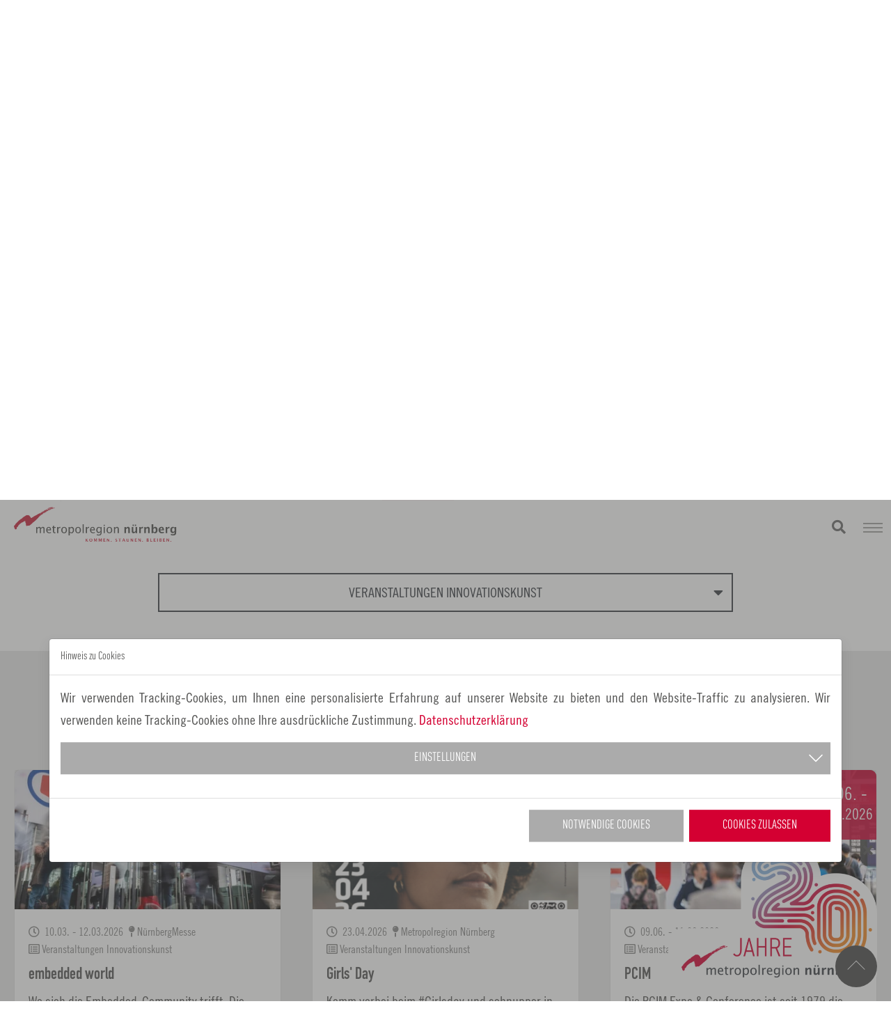

--- FILE ---
content_type: text/html; charset=utf-8
request_url: https://www.metropolregionnuernberg.de/aktuelles/veranstaltungen/veranstaltungen-innovationskunst
body_size: 17438
content:
<!DOCTYPE html>
<html dir="ltr" lang="de-de">
<head>

<meta charset="utf-8">
<!-- 
	SDesign TYPO3 Internetagentur

	This website is powered by TYPO3 - inspiring people to share!
	TYPO3 is a free open source Content Management Framework initially created by Kasper Skaarhoj and licensed under GNU/GPL.
	TYPO3 is copyright 1998-2026 of Kasper Skaarhoj. Extensions are copyright of their respective owners.
	Information and contribution at https://typo3.org/
-->


<link rel="icon" href="/typo3conf/ext/sdesign_site_package/Resources/Public/Icons/favicon.ico" type="image/vnd.microsoft.icon">
<title>Veranstaltungen und Events</title>
<meta http-equiv="x-ua-compatible" content="IE=edge" />
<meta name="description" content="Veranstaltungen und Events in der Metropolregion Nürnberg. Veranstaltungen aus Kultur ✓ Wirtschaft ✓ Tourismus &amp; Verkehr ✓ Klimaschutz ✓ Sport ✓." />
<meta name="viewport" content="width=device-width, initial-scale=1, minimum-scale=1" />
<meta name="robots" content="index,follow" />
<meta name="generator" content="Europäische Metropolregion Nürnberg" />
<meta name="keywords" content="Metropolregion Nürnberg, Event, Veranstaltung" />
<meta property="og:title" content="Veranstaltungen und Events in der Metropolregion" />
<meta property="og:description" content="Veranstaltungen und Events in der Metropolregion Nürnberg. Veranstaltungen aus Kultur ✓ Wirtschaft ✓ Tourismus &amp; Verkehr ✓ Klimaschutz ✓ Sport ✓." />
<meta property="og:image" content="https://www.metropolregionnuernberg.de/fileadmin/_processed_/f/f/csm_StaatstheaterNuernberg_Schauspiel_Die_Besessenen_4546_c_Konrad_Fersterer_ee42cb2344.jpg" />
<meta property="og:image:url" content="https://www.metropolregionnuernberg.de/fileadmin/_processed_/f/f/csm_StaatstheaterNuernberg_Schauspiel_Die_Besessenen_4546_c_Konrad_Fersterer_ee42cb2344.jpg" />
<meta property="og:image:width" content="1772" />
<meta property="og:image:height" content="927" />
<meta name="twitter:card" content="summary" />
<meta name="twitter:title" content="Veranstaltungen und Events in der Metropolregion" />
<meta name="twitter:description" content="Veranstaltungen und Events in der Metropolregion Nürnberg. Veranstaltungen aus Kultur ✓ Wirtschaft ✓ Tourismus &amp; Verkehr ✓ Klimaschutz ✓ Sport ✓." />
<meta name="twitter:image" content="https://www.metropolregionnuernberg.de/fileadmin/_processed_/f/f/csm_StaatstheaterNuernberg_Schauspiel_Die_Besessenen_4546_c_Konrad_Fersterer_ee42cb2344.jpg" />
<meta name="apple-mobile-web-app-capable" content="no" />
<meta name="google" content="notranslate" />
<meta name="abstract" content="Aktuelle Veranstaltungen aus Kultur, Wirtschaft, Tourismus &amp; Verkehr, Klimaschutz, Sport und eigene Veranstaltungen. Veranstaltungen &amp; Events in der Metropolregion Nürnberg." />

<link rel="stylesheet" href="/typo3temp/assets/compressed/merged-d7145d9bb810ec273f9dcf4d9ed9e9d1-8bd6505332b45b33a4b6e2fa9b9143cf.css.gzip?1764759260" media="all">
<link rel="stylesheet" href="/typo3temp/assets/compressed/merged-702d59b7045cc51ee4eefd426f59f61b-af7184642f3c758d1ac564443f11f882.css.gzip?1765802222" media="all">


<script src="/typo3temp/assets/compressed/merged-7eb9c4c1579ce71d9a4f658bf29f571a-c5f55f276dc2a1c9aa2ed4479c8951f0.js.gzip?1764759260"></script>



<!-- beuser false --><link rel="apple-touch-icon" sizes="180x180" href="/apple-touch-icon.png">
<link rel="icon" type="image/png" sizes="32x32" href="/favicon-32x32.png">
<link rel="icon" type="image/png" sizes="16x16" href="/favicon-16x16.png">
<link rel="manifest" href="/manifest.json" crossorigin="use-credentials">
<meta name="p:domain_verify" content="197c7f8576bf80d44511d80f90b80a4d"/>
<meta name="msapplication-TileColor" content="#da532c">
<meta name="theme-color" content="#ffffff"><!-- Matomo -->
<script>
  var _paq = window._paq = window._paq || [];
  /* tracker methods like "setCustomDimension" should be called before "trackPageView" */
  _paq.push(['disableCookies']);
  _paq.push(["setDocumentTitle", document.domain + "/" + document.title]);
  _paq.push(["setCookieDomain", "*.metropolregionnuernberg.de"]);
  _paq.push(['trackPageView']);
  _paq.push(['enableLinkTracking']);
  (function() {
    var u="https://matomo.metropolregionnuernberg.de/";
    _paq.push(['setTrackerUrl', u+'matomo.php']);
    _paq.push(['setSiteId', '1']);
    var d=document, g=d.createElement('script'), s=d.getElementsByTagName('script')[0];
    g.async=true; g.src=u+'matomo.js'; s.parentNode.insertBefore(g,s);
  })();
</script>
<!-- End Matomo Code -->            <meta name="facebook-domain-verification" content="gtkl2m0stjh6kxck3ot48afeks4rr5" />
<link rel="canonical" href="https://www.metropolregionnuernberg.de/aktuelles/veranstaltungen/veranstaltungen-innovationskunst"/>
</head>
<body tabIndex="0" id="p80" class="page-80 pagelevel-2 language-0 backendlayout-default layout-default newscategory newscategory-131 layout-emn">

<div id="top"></div><div id="main" class="body-bg body-bg-top"><a class="sr-only sr-only-focusable" href="#page-content"><span>Zum Hauptinhalt springen</span></a><header id="page-header" class="bp-page-header navbar navbar-mainnavigation navbar-default navbar-has-image navbar-top navbar-fixed-top"><div class="container"><button class="navbar-toggler collapsed" type="button" data-toggle="collapse" data-bs-toggle="collapse" data-target="#mainnavigation" data-bs-target="#mainnavigation" aria-expanded="false" aria-label="Navigation umschalten"><span class="navbar-toggler-icon"></span></button><a class="navbar-brand-image-mobile" title="Europäische Metropolregion Nürnberg" href="/"><img class="navbar-brand-logo-mobile" src="/fileadmin/assets/Img/logo.svg" alt="Logo Europäische Metropolregion Nürnberg" height="75" width="192"><span class="sr-only">metropolregion</span></a><nav id="mainnavigation" class="collapse navbar-collapse"><ul class="navbar-nav"><li class="logo"><a class="navbar-brand navbar-brand-image" title="Europäische Metropolregion Nürnberg" href="/"><img class="navbar-brand-logo-normal" src="/fileadmin/assets/Img/logo.svg" alt="Logo Europäische Metropolregion Nürnberg" height="75" width="192"><img class="navbar-brand-logo-inverted" src="/fileadmin/assets/Img/logo-inverted.svg" alt="Logo Europäische Metropolregion Nürnberg" height="75" width="192"></a></li><li class="nav-item dropdown-new dropdown-hover relPos"><a href="/ankommen" id="nav-item-525" class="nav-link dropdown-toggle" title="Ankommen" aria-haspopup="true" aria-expanded="false"><span class="nav-link-text">Ankommen</span></a><button class="btn-nav dropdown-toggle" data-toggle="dropdown" data-bs-toggle="dropdown"><span class="caret"></span></button><div class="dropdown-menu"><ul class="dropdown-menu-flex" aria-labelledby="nav-item-525"><li class=""><a href="/leben/wohnen-suchen" class="dropdown-item" title="Wohnen &amp; Suchen"><span class="dropdown-text">Wohnen &amp; Suchen</span></a><!-- THIRD LEVEL --></li><li class=""><a href="/arbeiten/international/visum-meldewesen" class="dropdown-item" title="Visum &amp; Meldewesen"><span class="dropdown-text">Visum &amp; Meldewesen</span></a><!-- THIRD LEVEL --></li><li class=""><a href="/arbeiten/international/abschlussanerkennung" class="dropdown-item" title="Abschlussanerkennung"><span class="dropdown-text">Abschlussanerkennung</span></a><!-- THIRD LEVEL --></li><li class=""><a href="/arbeiten/international/sprachkurs-im-beruf" class="dropdown-item" title="Sprachkurse im Beruf"><span class="dropdown-text">Sprachkurse im Beruf</span></a><!-- THIRD LEVEL --></li><li class=""><a href="/arbeiten/international/versicherungen-kassen" class="dropdown-item" title="Versicherungen &amp; Kassen"><span class="dropdown-text">Versicherungen &amp; Kassen</span></a><!-- THIRD LEVEL --></li></ul></div></li><li class="nav-item dropdown-new dropdown-hover relPos"><a href="/leben" id="nav-item-234" class="nav-link dropdown-toggle" title="Leben" aria-haspopup="true" aria-expanded="false"><span class="nav-link-text">Leben</span></a><button class="btn-nav dropdown-toggle" data-toggle="dropdown" data-bs-toggle="dropdown"><span class="caret"></span></button><div class="dropdown-menu"><ul class="dropdown-menu-flex" aria-labelledby="nav-item-234"><li class=""><a href="/leben/essen-trinken" class="dropdown-item" title="Essen &amp; Trinken"><span class="dropdown-text">Essen &amp; Trinken</span></a><!-- THIRD LEVEL --></li><li class=""><a href="/leben/familie" class="dropdown-item" title="Familie"><span class="dropdown-text">Familie</span></a><!-- THIRD LEVEL --></li><li class=""><a href="/leben/freizeit" class="dropdown-item" title="Freizeit"><span class="dropdown-text">Freizeit</span></a><!-- THIRD LEVEL --></li><li class=""><a href="/leben/festivals-feste" class="dropdown-item" title="Festivals &amp; Feste"><span class="dropdown-text">Festivals &amp; Feste</span></a><!-- THIRD LEVEL --></li><li class=""><a href="/leben/gesundheit" class="dropdown-item" title="Gesundheit"><span class="dropdown-text">Gesundheit</span></a><!-- THIRD LEVEL --></li><li class=""><a href="/leben/kinderbetreuung-schule" class="dropdown-item" title="Kinderbetreuung &amp; Schule"><span class="dropdown-text">Kinderbetreuung &amp; Schule</span></a><!-- THIRD LEVEL --></li><li class=""><a href="/leben/kunst-kultur" class="dropdown-item" title="Kunst &amp; Kultur"><span class="dropdown-text">Kunst &amp; Kultur</span></a><!-- THIRD LEVEL --></li><li class=""><a href="/leben/kurorte-baeder" class="dropdown-item" title="Kurorte &amp; Bäder"><span class="dropdown-text">Kurorte &amp; Bäder</span></a><!-- THIRD LEVEL --></li><li class=""><a href="/leben/migrationsvereine" class="dropdown-item" title="Migrationsvereine"><span class="dropdown-text">Migrationsvereine</span></a><!-- THIRD LEVEL --></li><li class=""><a href="/leben/naturpark-region" class="dropdown-item" title="Naturpark-Region"><span class="dropdown-text">Naturpark-Region</span></a><!-- THIRD LEVEL --></li><li class=""><a href="/leben/sport" class="dropdown-item" title="Sport &amp; Vereine"><span class="dropdown-text">Sport &amp; Vereine</span></a><!-- THIRD LEVEL --></li><li class=""><a href="/leben/wohnen-suchen" class="dropdown-item" title="Wohnen &amp; Suchen"><span class="dropdown-text">Wohnen &amp; Suchen</span></a><!-- THIRD LEVEL --></li></ul></div></li><li class="nav-item dropdown-new dropdown-hover relPos"><a href="/arbeiten" id="nav-item-3" class="nav-link dropdown-toggle" title="Arbeiten" aria-haspopup="true" aria-expanded="false"><span class="nav-link-text">Arbeiten</span></a><button class="btn-nav dropdown-toggle" data-toggle="dropdown" data-bs-toggle="dropdown"><span class="caret"></span></button><div class="dropdown-menu"><ul class="dropdown-menu-flex" aria-labelledby="nav-item-3"><li class=""><a href="/arbeiten/airport-nuernberg" class="dropdown-item" title="Airport Nürnberg"><span class="dropdown-text">Airport Nürnberg</span></a><!-- THIRD LEVEL --></li><li class=""><a href="/arbeiten/bildung-weiterbildung" class="dropdown-item" title="Bildung &amp; Weiterbildung"><span class="dropdown-text">Bildung &amp; Weiterbildung</span></a><!-- THIRD LEVEL --></li><li class=""><a href="/arbeiten/gruenderszene" class="dropdown-item" title="Gründerszene"><span class="dropdown-text">Gründerszene</span></a><!-- THIRD LEVEL --></li><li class=""><a href="/arbeiten/international" class="dropdown-item" title="International"><span class="dropdown-text">International</span></a><!-- THIRD LEVEL --></li><li class=""><a href="/arbeiten/karriere" class="dropdown-item" title="Jobs &amp; Karriere"><span class="dropdown-text">Jobs &amp; Karriere</span></a><!-- THIRD LEVEL --></li><li class=""><a href="/arbeiten/mobilitaet" class="dropdown-item" title="Mobilität öffentlich"><span class="dropdown-text">Mobilität öffentlich</span></a><!-- THIRD LEVEL --></li><li class=""><a href="/arbeiten/mobilitaet-individuell" class="dropdown-item" title="Mobilität individuell"><span class="dropdown-text">Mobilität individuell</span></a><!-- THIRD LEVEL --></li><li class=""><a href="/arbeiten/starke-branchen" class="dropdown-item" title="Starke Branchen"><span class="dropdown-text">Starke Branchen</span></a><!-- THIRD LEVEL --></li><li class=""><a href="/arbeiten/wissenschaft" class="dropdown-item" title="Wissenschaft"><span class="dropdown-text">Wissenschaft</span></a><!-- THIRD LEVEL --></li></ul></div></li><li class="nav-item active dropdown-new dropdown-hover relPos"><a href="/aktuelles/news" id="nav-item-4" class="nav-link dropdown-toggle" title="Aktuelles" aria-haspopup="true" aria-expanded="false"><span class="nav-link-text">Aktuelles</span></a><button class="btn-nav dropdown-toggle" data-toggle="dropdown" data-bs-toggle="dropdown"><span class="caret"></span></button><div class="dropdown-menu"><ul class="dropdown-menu-flex" aria-labelledby="nav-item-4"><li class=""><a href="/20-jahre" class="dropdown-item" title="20 Jahre Metropolregion Nürnberg"><span class="dropdown-text">20 Jahre Metropolregion Nürnberg</span></a><!-- THIRD LEVEL --></li><li class=""><a href="/aktuelles/news" class="dropdown-item" title="Nachrichten &amp; Ereignisse"><span class="dropdown-text">Nachrichten &amp; Ereignisse</span></a><!-- THIRD LEVEL --></li><li class=""><a href="/aktuelles/veranstaltungen" class="dropdown-item active" title="Veranstaltungen"><span class="dropdown-text">Veranstaltungen <span class="sr-only">(current)</span></span></a><!-- THIRD LEVEL --></li><li class=""><a href="/aktuelles/newsletter" class="dropdown-item" title="Newsletter"><span class="dropdown-text">Newsletter</span></a><!-- THIRD LEVEL --></li></ul></div></li><li class="nav-item dropdown-new dropdown-hover relPos"><a href="/ueber-uns/die-metropolregion-nuernberg" id="nav-item-2" class="nav-link dropdown-toggle" title="Über Uns" aria-haspopup="true" aria-expanded="false"><span class="nav-link-text">Über Uns</span></a><button class="btn-nav dropdown-toggle" data-toggle="dropdown" data-bs-toggle="dropdown"><span class="caret"></span></button><div class="dropdown-menu"><ul class="dropdown-menu-flex" aria-labelledby="nav-item-2"><li class=" hasChild"><a href="/ueber-uns/die-metropolregion-nuernberg" class="dropdown-item" title="Die Metropolregion Nürnberg"><span class="dropdown-text">Die Metropolregion Nürnberg</span></a><!-- THIRD LEVEL --><ul class="sub-sub-menu"><li class=""><a class="nav-link" href="/ueber-uns/die-metropolregion-nuernberg/geschaeftsstelle">Geschäftsstelle</a></li><li class=""><a class="nav-link" href="/ueber-uns/die-metropolregion-nuernberg/gremien">Gremien</a></li><li class=""><a class="nav-link" href="/service/downloads/publikationen-und-praesentationen">Downloads</a></li><li class=""><a class="nav-link" href="/service/downloads/videos">Videos</a></li><li class=""><a class="nav-link" href="/ueber-uns/die-metropolregion-nuernberg/jahresbericht">Jahresbericht</a></li></ul></li><li class=" hasChild"><a href="/ueber-uns/leitbild-und-vision" class="dropdown-item" title="Leitbild und Vision"><span class="dropdown-text">Leitbild und Vision</span></a><!-- THIRD LEVEL --><ul class="sub-sub-menu"><li class=""><a class="nav-link" href="/ueber-uns/leitbild-und-vision/nachhaltigkeitscharta">Nachhaltigkeitscharta</a></li></ul></li><li class=" hasChild"><a href="/ueber-uns/foren" class="dropdown-item" title="Fachforen"><span class="dropdown-text">Fachforen</span></a><!-- THIRD LEVEL --><ul class="sub-sub-menu"><li class=""><a class="nav-link" href="/ueber-uns/foren/wirtschaft-und-infrastruktur">Wirtschaft und Infrastruktur</a></li><li class=""><a class="nav-link" href="/ueber-uns/foren/wissenschaft">Wissenschaft</a></li><li class=""><a class="nav-link" href="/ueber-uns/foren/verkehr-und-planung">Verkehr und Planung</a></li><li class=""><a class="nav-link" href="/ueber-uns/foren/kultur">Kultur</a></li><li class=""><a class="nav-link" href="/ueber-uns/foren/sport">Sport</a></li><li class=""><a class="nav-link" href="/ueber-uns/foren/heimat-und-freizeit">Heimat und Freizeit</a></li><li class=""><a class="nav-link" href="/ueber-uns/foren/marketing">Marketing</a></li><li class=""><a class="nav-link" href="/ueber-uns/foren/klimaschutz-nachhaltige-entwicklung">Klimaschutz &amp; nachhaltige Entwicklung</a></li></ul></li><li class=" hasChild"><a href="/ueber-uns/foerderverein-wirtschaft" class="dropdown-item" title="Förderverein Wirtschaft"><span class="dropdown-text">Förderverein Wirtschaft</span></a><!-- THIRD LEVEL --><ul class="sub-sub-menu"><li class=""><a class="nav-link" href="/ueber-uns/foerderverein-wirtschaft/organe">Organe</a></li><li class=""><a class="nav-link" href="/ueber-uns/foerderverein-wirtschaft/kuratorium">Kuratorium</a></li><li class=""><a class="nav-link" href="/ueber-uns/foerderverein-wirtschaft/gruendung">Gründung</a></li><li class=""><a class="nav-link" href="/ueber-uns/foerderverein-wirtschaft/leuchttuerme">Leuchttürme</a></li><li class=""><a class="nav-link" href="/ueber-uns/foerderverein-wirtschaft/mitglieder">Mitglieder</a></li><li class=""><a class="nav-link" href="/ueber-uns/foerderverein-wirtschaft/partner-werden">Partner werden!</a></li><li class=""><a class="nav-link" href="/ueber-uns/foerderverein-wirtschaft/events-bewerben">Events bewerben!</a></li></ul></li><li class=""><a href="/ueber-uns/verein-emn" class="dropdown-item" title="Verein EMN"><span class="dropdown-text">Verein EMN</span></a><!-- THIRD LEVEL --></li><li class=""><a href="/ueber-uns/ihks-und-hwks" class="dropdown-item" title="IHKs und HWKs"><span class="dropdown-text">IHKs und HWKs</span></a><!-- THIRD LEVEL --></li></ul></div></li><li class="nav-item relPos"><a href="/daten-fakten" id="nav-item-5" class="nav-link" title="Daten &amp; Fakten"><span class="nav-link-text">Daten &amp; Fakten</span></a></li><li class="nav-item dropdown-new dropdown-hover relPos"><a href="/fuer-unternehmen/wirtschaft-infrastruktur" id="nav-item-6" class="nav-link dropdown-toggle" title="Für Unternehmen" aria-haspopup="true" aria-expanded="false"><span class="nav-link-text">Für Unternehmen</span></a><button class="btn-nav dropdown-toggle" data-toggle="dropdown" data-bs-toggle="dropdown"><span class="caret"></span></button><div class="dropdown-menu"><ul class="dropdown-menu-flex" aria-labelledby="nav-item-6"><li class=""><a href="/fuer-unternehmen/ausgezeichnet-tagen" class="dropdown-item" title="Ausgezeichnet Tagen"><span class="dropdown-text">Ausgezeichnet Tagen</span></a><!-- THIRD LEVEL --></li><li class=""><a href="/fuer-unternehmen/cross-mentoring-in-der-metropolregion-nuernberg" class="dropdown-item" title="Cross-Mentoring"><span class="dropdown-text">Cross-Mentoring</span></a><!-- THIRD LEVEL --></li><li class=""><a href="/ueber-uns/foerderverein-wirtschaft" class="dropdown-item" title="Förderverein Wirtschaft"><span class="dropdown-text">Förderverein Wirtschaft</span></a><!-- THIRD LEVEL --></li><li class=""><a href="/fuer-unternehmen/mitmachkampagne" class="dropdown-item" title="Mitmachkampagne"><span class="dropdown-text">Mitmachkampagne</span></a><!-- THIRD LEVEL --></li><li class=""><a href="/fuer-unternehmen/schilder-fuer-kommunen" class="dropdown-item" title="Schilder für Kommunen"><span class="dropdown-text">Schilder für Kommunen</span></a><!-- THIRD LEVEL --></li><li class=""><a href="/fuer-unternehmen/verkehr-mobilitaet" class="dropdown-item" title="Verkehr &amp; Mobilität"><span class="dropdown-text">Verkehr &amp; Mobilität</span></a><!-- THIRD LEVEL --></li><li class=""><a href="/fuer-unternehmen/willkommensschilder" class="dropdown-item" title="Willkommensschilder"><span class="dropdown-text">Willkommensschilder</span></a><!-- THIRD LEVEL --></li><li class=""><a href="/fuer-unternehmen/willkommensangebote" class="dropdown-item" title="Willkommensangebote"><span class="dropdown-text">Willkommensangebote</span></a><!-- THIRD LEVEL --></li><li class=""><a href="/fuer-unternehmen/wirtschaft-infrastruktur" class="dropdown-item" title="Wirtschaft &amp; Infrastruktur"><span class="dropdown-text">Wirtschaft &amp; Infrastruktur</span></a><!-- THIRD LEVEL --></li></ul></div></li><li class="nav-item dropdown-new dropdown-hover relPos"><a href="/projekte" id="nav-item-20" class="nav-link dropdown-toggle" title="Projekte" aria-haspopup="true" aria-expanded="false"><span class="nav-link-text">Projekte</span></a><button class="btn-nav dropdown-toggle" data-toggle="dropdown" data-bs-toggle="dropdown"><span class="caret"></span></button><div class="dropdown-menu"><ul class="dropdown-menu-flex" aria-labelledby="nav-item-20"><li class=" hasChild"><a href="/projekte/laufende-projekte" class="dropdown-item" title="Laufende Projekte"><span class="dropdown-text">Laufende Projekte</span></a><!-- THIRD LEVEL --><ul class="sub-sub-menu"><li class=""><a class="nav-link" href="/projekte/laufende-projekte/allianz-gegen-rechtsextremismus">Allianz gegen Rechtsextremismus</a></li><li class=""><a class="nav-link" href="/projekte/laufende-projekte/allianz-pro-fachkraefte">Allianz pro Fachkräfte</a></li><li class=""><a class="nav-link" href="/projekte/laufende-projekte/auftakkt">auftaKKt</a></li><li class=""><a class="nav-link" href="/projekte/laufende-projekte/bildungsmanagement">Bildungsmanagement</a></li><li class=""><a class="nav-link" href="/brussels-2023">Brüssel 2023</a></li><li class=""><a class="nav-link" href="/projekte/laufende-projekte/christkinder-symposium">Christkinder Symposium</a></li><li class=""><a class="nav-link" href="/projekte/laufende-projekte/cleantech-accelerator-klimaneutralitaet">Cleantech-Kompetenz in der Metropolregion Nürnberg</a></li><li class=""><a class="nav-link" href="/projekte/laufende-projekte/der-heimatlotse-freizeit-und-erholung-natur-kultur-und-kulinarik-in-der-metropolregion-nuernberg">Der Heimatlotse</a></li><li class=""><a class="nav-link" href="/projekte/laufende-projekte/energiewende-modellregion">Energiewende Modellregion</a></li><li class=""><a class="nav-link" href="/projekte/laufende-projekte/erweiterung-des-verkehrsverbundes">Erweiterung des Verkehrsverbundes</a></li><li class=""><a class="nav-link" href="/projekte/laufende-projekte/europaarbeit">Europaarbeit</a></li><li class=""><a class="nav-link" href="/projekte/laufende-projekte/expo-real-gemeinschaftsstand">EXPO REAL Gemeinschaftsstand</a></li><li class=""><a class="nav-link" href="/projekte/laufende-projekte/faire-metropolregion">Faire Metropolregion</a></li><li class=""><a class="nav-link" href="/projekte/laufende-projekte/familienfreundlichste-wirtschaftsregion">Familienfreundlichste Wirtschaftsregion</a></li><li class=""><a class="nav-link" href="/projekte/laufende-projekte/freizeitmeile-fernweh-ganz-nah">Freizeitmeile – fernweh ganz nah</a></li><li class=""><a class="nav-link" href="/gerti">GeRTi</a></li><li class=""><a class="nav-link" href="/projekte/laufende-projekte/grenzueberschreitende-zusammenarbeit">Grenzüberschreitende Zusammenarbeit</a></li><li class=""><a class="nav-link" href="/projekte/laufende-projekte/innohikes">InnoHikes</a></li><li class=""><a class="nav-link" href="/projekte/laufende-projekte/innovationskunst-1">Innovationskunst</a></li><li class=""><a class="nav-link" href="/projekte/laufende-projekte/innovationspakt">Innovationspakt</a></li><li class=""><a class="nav-link" href="/projekte/laufende-projekte/imagekampagne">Imagekampagne</a></li><li class=""><a class="nav-link" href="https://www.klimapakt2030plus.de/" target="_blank">Klimapakt2030plus</a></li><li class=""><a class="nav-link" href="/projekte/laufende-projekte/kuenstlerinnen-der-metropolregion-nuernberg">KünstlerInnen der Metropolregion Nürnberg</a></li><li class=""><a class="nav-link" href="/projekte/laufende-projekte/kulturhauptstadtbewerbung-n2025">Kulturhauptstadtbewerbung N2025</a></li><li class=""><a class="nav-link" href="/projekte/laufende-projekte/logistikregion">Logistikregion</a></li><li class=""><a class="nav-link" href="/projekte/laufende-projekte/medical-valley">Medical Valley</a></li><li class=""><a class="nav-link" href="/projekte/laufende-projekte/nachwuchs-leistungssport">Nachwuchs-Leistungssport</a></li><li class=""><a class="nav-link" href="https://www.metropolregionnuernberg.de/obacht">OBACHT!</a></li><li class=""><a class="nav-link" href="https://original-regional.metropolregionnuernberg.de/">Original Regional</a></li><li class=""><a class="nav-link" href="/projekte/laufende-projekte/polyzentralitaet">Polyzentralität</a></li><li class=""><a class="nav-link" href="/projekte/laufende-projekte/projekt-seepferdchen">Projekt Seepferdchen</a></li><li class=""><a class="nav-link" href="/regiostrat">RegioStrat</a></li><li class=""><a class="nav-link" href="/projekte/laufende-projekte/reprola">ReProLa</a></li><li class=""><a class="nav-link" href="/projekte/laufende-projekte/spitzensport-aus-der-metropolregion-nuernberg">Spitzensport aus der Metropolregion Nürnberg</a></li><li class=""><a class="nav-link" href="https://streuobstwiesenliebe.metropolregionnuernberg.de/">Streuobstwiesenliebe</a></li><li class=""><a class="nav-link" href="/projekte/laufende-projekte/symposien-zur-kultur-und-kreativwirtschaft">Symposien zur Kultur- und Kreativwirtschaft</a></li><li class=""><a class="nav-link" href="https://www.transform-emn.de/">transform_EMN</a></li><li class=""><a class="nav-link" href="https://original-regional.metropolregionnuernberg.de/ueber-uns/kooperationsprojekte/bewerbung-als-weltagrarkulturerbe">Welterbe Agrarkultur</a></li><li class=""><a class="nav-link" href="/projekte/laufende-projekte/wissenschaftstag">Wissenschaftstag</a></li><li class=""><a class="nav-link" href="/projekte/laufende-projekte/zusatzschilder-an-den-autobahnen">Zusatzschilder an den Autobahnen</a></li></ul></li><li class=" hasChild"><a href="/projekte/abgeschlossene-projekte" class="dropdown-item" title="Abgeschlossene Projekte"><span class="dropdown-text">Abgeschlossene Projekte</span></a><!-- THIRD LEVEL --><ul class="sub-sub-menu"><li class=""><a class="nav-link" href="/projekte/abgeschlossene-projekte/beware-of-the-place-for-the-good-life-in-bavaria">Beware! Of the place for the good life in Bavaria. 10 Reasons not to apply for a new job here.</a></li><li class=""><a class="nav-link" href="/projekte/abgeschlossene-projekte/10-jahre-metropolregion-nuernberg">10 Jahre Metropolregion Nürnberg</a></li><li class=""><a class="nav-link" href="/projekte/abgeschlossene-projekte/altersgerecht-wohnen">Altersgerecht Wohnen</a></li><li class=""><a class="nav-link" href="/projekte/abgeschlossene-projekte/10-jahre-metropolregion-nuernberg/ein-hoch-aufs-hier">Ein Hoch aufs Hier!</a></li><li class=""><a class="nav-link" href="/projekte/abgeschlossene-projekte/entdeckerpass">EntdeckerPass</a></li><li class=""><a class="nav-link" href="/projekte/abgeschlossene-projekte/fachkraeftesicherung">Fachkräftesicherung</a></li><li class=""><a class="nav-link" href="/projekte/abgeschlossene-projekte/kampagne-das-hier-und-du">Kampagne &quot;Das Hier und Du!&quot;</a></li><li class=""><a class="nav-link" href="/projekte/abgeschlossene-projekte/kampagne-heimat-fuer-kreative">Kampagne &quot;Heimat für Kreative&quot;</a></li><li class=""><a class="nav-link" href="https://original-regional.metropolregionnuernberg.de/erleben/kulinarlandschaft">Kampagne &quot;KulinarLandschaft&quot;</a></li><li class=""><a class="nav-link" href="/projekte/abgeschlossene-projekte/oecd-studie">OECD-Studie</a></li><li class=""><a class="nav-link" href="https://www.metropolregionnuernberg.de/platz-fuer">„Platz für…“</a></li><li class=""><a class="nav-link" href="https://original-regional.metropolregionnuernberg.de/unsere-originale">Unsere Originale</a></li><li class=""><a class="nav-link" href="/projekte/abgeschlossene-projekte/10-jahre-metropolregion-nuernberg/schulwettbewerb-2015">Schulwettbewerb 2015</a></li><li class=""><a class="nav-link" href="/projekte/laufende-projekte/bildungsmanagement-1">Transferagentur Bayern</a></li><li class=""><a class="nav-link" href="/projekte/abgeschlossene-projekte/wettbewerb-mehrwert-familie">Wettbewerb Mehrwert Familie</a></li><li class=""><a class="nav-link" href="/projekte/abgeschlossene-projekte/zukunftscoaches">Zukunftscoaches</a></li></ul></li></ul></div></li></ul></nav><nav id="topnavigation"><ul id="top_menu" class="top-menu"><li><a href="/ueber-uns/foren" title="Fachforen"><span>Fachforen</span></a></li><li><a href="/service/presse" title="Presse"><span>Presse</span></a></li><li><a href="/service/downloads/publikationen-und-praesentationen" title="Downloads"><span>Downloads</span></a></li><li><a href="/service/webcam" title="Webcam"><span>Webcam</span></a></li><li><a href="/service/kontakt" title="Kontakt"><span>Kontakt</span></a></li><li><a href="/service/jobs" title="Jobs"><span>Jobs</span></a></li></ul><ul id="language_menu_top" class="language-menu"><li class="active "><a href="/aktuelles/veranstaltungen/veranstaltungen-innovationskunst" hreflang="de-de" title="Deutsch"><span>DE</span></a></li><li class=" text-muted"><span>EN</span></li><li><a href="/service/suche"><i class="fas fa-search"></i></a></li></ul></nav></div></header><!-- content true --><div id="page-border"><a id="c1281"></a><div id="carousel-1281" class="carousel carousel-slide slide" data-interval="5000" data-wrap="true" data-ride="carousel" data-bs-interval="5000" data-bs-wrap="true" data-bs-ride="carousel"><div class="carousel-inner"><div class="item active carousel-item carousel-item-type carousel-item-type-header" data-itemno="0" style="background-color: #333333;"><div class="carousel-backgroundimage-container"><div id="carousel-backgroundimage-1281-551" class="carousel-backgroundimage"><style>#carousel-backgroundimage-1281-551 { background-image: url('/fileadmin/_processed_/2/b/csm_Konzerthalle-Daemmerung_Peter_Eberts_2b5c979747.jpg'); } @media (-webkit-min-device-pixel-ratio: 1.5), (min-resolution: 1.5dppx) { #carousel-backgroundimage-1281-551 { background-image: url('/fileadmin/_processed_/2/b/csm_Konzerthalle-Daemmerung_Peter_Eberts_2b5c979747.jpg'); } } @media (-webkit-min-device-pixel-ratio: 2), (min-resolution: 2dppx) { #carousel-backgroundimage-1281-551 { background-image: url('/fileadmin/_processed_/2/b/csm_Konzerthalle-Daemmerung_Peter_Eberts_2b5c979747.jpg'); } } @media (min-width: 576px) { #carousel-backgroundimage-1281-551 { background-image: url('/fileadmin/_processed_/2/b/csm_Konzerthalle-Daemmerung_Peter_Eberts_bfc9ebb5d0.jpg'); } } @media (min-width: 768px) { #carousel-backgroundimage-1281-551 { background-image: url('/fileadmin/_processed_/2/b/csm_Konzerthalle-Daemmerung_Peter_Eberts_3f2a8002c8.jpg'); } } @media (min-width: 992px) { #carousel-backgroundimage-1281-551 { background-image: url('/fileadmin/_processed_/2/b/csm_Konzerthalle-Daemmerung_Peter_Eberts_f1d6c091ca.jpg'); } } @media (min-width: 1200px) { #carousel-backgroundimage-1281-551 { background-image: url('/fileadmin/_processed_/2/b/csm_Konzerthalle-Daemmerung_Peter_Eberts_86823b58f3.jpg'); } } @media (min-width: 1400px) { #carousel-backgroundimage-1281-551 { background-image: url('/fileadmin/media/mediathek-metropolregion/themenbilder/Konzerthalle-Daemmerung_Peter_Eberts.JPG'); } } </style></div></div><div class="carousel-content"><div class="valign" style="color: #FFFFFF;"><div class="vcontainer "><div class="carousel-text-inner"><h2 class="carousel-header awesome h1"><span>Veranstaltungen</span></h2><h3 class="carousel-subheader awesome h2"><span>Event. Konzert. Veranstaltung.</span></h3></div></div></div></div></div></div><div class="carousel-index"><!-- Number will be added through JS over here --></div></div></div><div id="page-content" class="bp-page-content main-section"><!--TYPO3SEARCH_begin--><div id="c914" class="frame frame-size-default frame-default frame-type-menu_subpages frame-layout-default frame-background-none frame-no-backgroundimage frame-space-before-none frame-space-after-none"><div class="frame-group-container"><div class="frame-group-inner"><div class="frame-container frame-container-default"><div class="frame-inner"><header class="header-submenu-pages"><a href="/aktuelles/news" class="submenu-levelup submenu-doktype4">Aktuelles</a><nav class="vertical-align-middle scroll dragscroll"><a class="submenu-nav-item" href="/20-jahre" title="20 Jahre Metropolregion Nürnberg"><span>20 Jahre Metropolregion Nürnberg</span></a><a class="submenu-nav-item" href="/aktuelles/news" title="Nachrichten &amp; Ereignisse"><span>Nachrichten &amp; Ereignisse</span></a><a class="submenu-nav-item  active" href="/aktuelles/veranstaltungen" title="Veranstaltungen"><span>Veranstaltungen</span></a><a class="submenu-nav-item" href="/aktuelles/newsletter" title="Newsletter"><span>Newsletter</span></a></nav></header></div></div></div></div></div><div class="section section-default"><div id="c671" class="frame frame-size-default frame-default frame-type-list frame-layout-default frame-background-white frame-no-backgroundimage frame-space-before-none frame-space-after-none"><div class="frame-group-container"><div class="frame-group-inner"><div class="frame-container frame-container-default"><div class="frame-inner"><div class="news"><a name="categorySection"/><div class="row news-category-selector align-right"><div class="col-md-8"><a class="news-cat-title li-dark-ghost">
        Bitte auswählen
      </a><ul class="newsFilterTwoColumn"><!-- Back-Link zur vorherigen Ansicht, nur anzeigen, wenn eine Kategorie ausgewählt ist --><li class="filter-item back-link"><a title="Zurück" href="https://www.metropolregionnuernberg.de/aktuelles/veranstaltungen#categorySection">
              Zurück
            </a></li><li class="filter-item"><a class="active" title="Veranstaltungen Innovationskunst" href="/aktuelles/veranstaltungen/veranstaltungen-innovationskunst">Veranstaltungen Innovationskunst
                </a></li><li class="filter-item"><a title="Veranstaltungen Klimapakt2030Plus" href="/aktuelles/veranstaltungen/veranstaltungen-klimapakt2030plus">Veranstaltungen Klimapakt2030Plus
                </a></li><li class="filter-item"><a title="Veranstaltungen Klimaschutz" href="/aktuelles/veranstaltungen/veranstaltungen-klimaschutz">Veranstaltungen Klimaschutz
                </a></li><li class="filter-item"><a title="Veranstaltungen Kultur" href="/aktuelles/veranstaltungen/veranstaltungen-kultur">Veranstaltungen Kultur
                </a></li><li class="filter-item"><a title="Veranstaltungen Metropolregion intern" href="/aktuelles/veranstaltungen/veranstaltungen-metropolregion-intern">Veranstaltungen Metropolregion intern
                </a></li><li class="filter-item"><a title="Veranstaltungen Original Regional" href="/aktuelles/veranstaltungen/veranstaltungen-original-regional">Veranstaltungen Original Regional
                </a></li><li class="filter-item"><a title="Veranstaltungen Sport" href="/aktuelles/veranstaltungen/veranstaltungen-sport">Veranstaltungen Sport
                </a></li><li class="filter-item"><a title="Veranstaltungen transform_EMN" href="/aktuelles/veranstaltungen/transform-emn-event">Veranstaltungen transform_EMN
                </a></li><li class="filter-item"><a title="Veranstaltungen Tourismus" href="/aktuelles/veranstaltungen/veranstaltungen-tourismus">Veranstaltungen Tourismus
                </a></li><li class="filter-item"><a title="Veranstaltungen Verkehr &amp; Planung" href="/aktuelles/veranstaltungen/veranstaltungen-verkehr-planung">Veranstaltungen Verkehr &amp; Planung
                </a></li><li class="filter-item"><a title="Veranstaltungen Wissenschaft" href="/aktuelles/veranstaltungen/veranstaltungen-wissenschaft">Veranstaltungen Wissenschaft
                </a></li><li class="filter-item"><a title="Veranstaltungen Wirtschaft &amp; Infrastruktur" href="/aktuelles/veranstaltungen/veranstaltungen-wirtschaft-infrastruktur">Veranstaltungen Wirtschaft &amp; Infrastruktur
                </a></li></ul></div></div></div></div></div></div></div></div><div id="c163" class="frame frame-size-default frame-default frame-type-list frame-layout-default frame-background-light frame-no-backgroundimage frame-space-before-none frame-space-after-none"><div class="frame-group-container"><div class="frame-group-inner"><div class="frame-container frame-container-default"><div class="frame-inner"><header class="frame-header"><h1 class="element-header text-center"><span>Aktuelle Veranstaltungen aus Kultur, Wirtschaft, Tourismus, Verkehr, Klimaschutz und eigene Veranstaltungen</span></h1><h2 class="element-subheader text-center"><span>Europäische Metropolregion Nürnberg</span></h2></header><div class="news"><!--TYPO3SEARCH_end--><div class="news-list-view" id="news-container-163"><!--
	=====================
		Partials/List/Item.html
--><div class="row news-list-item articletype-0"><a title="embedded world" href="https://www.innovationskunst.de/news-events/embedded-world"><div class="col-md-3"><div class="news-date-badge
    "><span class="news-datetime-daymonth">
                    10.03. -
                  </span><span class="news-datetime-year">
                    
                        12.03.2026 
                      
                  </span></div><img class="img-responsive" src="/fileadmin/_processed_/3/9/csm_2025_ew_T_1903_0b1b24e3ac.jpg" width="400" height="267" alt="" /></div><div class="col-md-9" itemscope="itemscope" itemtype="http://schema.org/Article"><div class="extra"><!-- date --><span class="extra-nobreak"><i class="far fa-clock"></i><time itemprop="datePublished" datetime="2026-03-10">

    
      
          
              10.03.
              - 12.03.2026
            
        
    
  </time></span><span class="extra-nobreak"><i class="fas fa-map-pin"></i><span class="label label-info">NürnbergMesse</span></span><!-- category --><span class="extra-nobreak"><i class="far fa-list-alt"></i><span class="label label-info">Veranstaltungen Innovationskunst</span></span></div><h3 itemprop="headline">
          embedded world
      </h3><!-- teaser --><div class="lead" itemprop="description">

      
          
            
                Wo sich die Embedded-Community trifft: Die embedded world Exhibition & Conference vereint führende Expert:innen, Key Player und zukunftsweisende&hellip;
              
          
        

      </div></div></a></div><!--
	=====================
		Partials/List/Item.html
--><div class="row news-list-item articletype-0"><a title="Girls&#039; Day" href="https://www.innovationskunst.de/news-events/girls-day"><div class="col-md-3"><div class="news-date-badge
    "><span class="news-datetime-day">
                    23.
                  </span><span class="news-datetime-month">
                    April
                  </span><span class="news-datetime-year">
                    2026
                  </span></div><img class="img-responsive" src="/fileadmin/_processed_/3/2/csm_260423_Girls_Day_05436e3810.png" width="400" height="362" alt="" /></div><div class="col-md-9" itemscope="itemscope" itemtype="http://schema.org/Article"><div class="extra"><!-- date --><span class="extra-nobreak"><i class="far fa-clock"></i><time itemprop="datePublished" datetime="2026-04-23">

    
      
          
              23.04.2026
            
        
    
  </time></span><span class="extra-nobreak"><i class="fas fa-map-pin"></i><span class="label label-info">Metropolregion Nürnberg</span></span><!-- category --><span class="extra-nobreak"><i class="far fa-list-alt"></i><span class="label label-info">Veranstaltungen Innovationskunst</span></span></div><h3 itemprop="headline">
          Girls&#039; Day
      </h3><!-- teaser --><div class="lead" itemprop="description">

      
          
            
                Komm vorbei beim #Girlsday und schnupper in verschiedene Berufe!
              
          
        

      </div></div></a></div><!--
	=====================
		Partials/List/Item.html
--><div class="row news-list-item articletype-0"><a title="PCIM" href="https://www.innovationskunst.de/news-events/pcim"><div class="col-md-3"><div class="news-date-badge
    "><span class="news-datetime-daymonth">
                    09.06. -
                  </span><span class="news-datetime-year">
                    
                        11.06.2026 
                      
                  </span></div><img class="img-responsive" src="/fileadmin/_processed_/2/4/csm_PCIM-2025-Dienstag_Presse_010_413d7c79b1.jpg" width="400" height="267" alt="" /></div><div class="col-md-9" itemscope="itemscope" itemtype="http://schema.org/Article"><div class="extra"><!-- date --><span class="extra-nobreak"><i class="far fa-clock"></i><time itemprop="datePublished" datetime="2026-06-09">

    
      
          
              09.06.
              - 11.06.2026
            
        
    
  </time></span><!-- category --><span class="extra-nobreak"><i class="far fa-list-alt"></i><span class="label label-info">Veranstaltungen Innovationskunst</span></span></div><h3 itemprop="headline">
          PCIM
      </h3><!-- teaser --><div class="lead" itemprop="description">

      
          
            
                Die PCIM Expo & Conference ist seit 1979 die führende Fachmesse für Leistungselektronik und intelligente Antriebstechnik, die jährlich in Nürnberg über&hellip;
              
          
        

      </div></div></a></div><!--
	=====================
		Partials/List/Item.html
--><div class="row news-list-item articletype-0"><a title="Nürnberg Digital Festival 2026" href="https://www.metropolregionnuernberg.de/aktuelles/veranstaltungen/nuernberg-digital-festival"><div class="col-md-3"><div class="news-date-badge
    "><span class="news-datetime-daymonth">
                    22.06. -
                  </span><span class="news-datetime-year">
                    
                        01.07.2026 
                      
                  </span></div><img class="img-responsive" src="/fileadmin/_processed_/9/3/csm_NDF25_250109_Wimpel_Mission_Header16x9_a53515403b.jpg" width="400" height="225" alt="Save the Date: NUEDIGITAL 2026" title="Nürnberg Digital Festival" /></div><div class="col-md-9" itemscope="itemscope" itemtype="http://schema.org/Article"><div class="extra"><!-- date --><span class="extra-nobreak"><i class="far fa-clock"></i><time itemprop="datePublished" datetime="2026-06-22">

    
      
          
              22.06.
              - 01.07.2026
            
        
    
  </time></span><span class="extra-nobreak"><i class="fas fa-map-pin"></i><span class="label label-info">Nürnberg und digital</span></span><!-- category --><span class="extra-nobreak"><i class="far fa-list-alt"></i><span class="label label-info">Veranstaltungen</span></span></div><h3 itemprop="headline">
          Nürnberg Digital Festival 2026
      </h3><!-- teaser --><div class="lead" itemprop="description">

      
          
            
                Bei dem Nürnberg Digital Festival vernetzt sich die digitale Szene der Region und schafft für elf Tage ein geballtes Angebot an Events, das die gesamte&hellip;
              
          
        

      </div></div></a></div><!--
	=====================
		Partials/List/Item.html
--><div class="row news-list-item articletype-0"><a title="University:Future Festival " href="https://www.innovationskunst.de/news-events/universityfuture-festival"><div class="col-md-3"><div class="news-date-badge
    "><span class="news-datetime-daymonth">
                    22.06. -
                  </span><span class="news-datetime-year">
                    
                        24.06.2026 
                      
                  </span></div><img class="img-responsive" src="/fileadmin/media/mediathek-innovationskunst/HFD_UF_Festival_2024_KeyVisual_Pink_RGB.svg" width="400" height="324" alt="" /></div><div class="col-md-9" itemscope="itemscope" itemtype="http://schema.org/Article"><div class="extra"><!-- date --><span class="extra-nobreak"><i class="far fa-clock"></i><time itemprop="datePublished" datetime="2026-06-22">

    
      
          
              22.06.
              - 24.06.2026
            
        
    
  </time></span><span class="extra-nobreak"><i class="fas fa-map-pin"></i><span class="label label-info">Ohm Innovation Center, Nürnberg</span></span><!-- category --><span class="extra-nobreak"><i class="far fa-list-alt"></i><span class="label label-info">Veranstaltungen Innovationskunst</span></span></div><h3 itemprop="headline">
          University:Future Festival 
      </h3><!-- teaser --><div class="lead" itemprop="description">

      
          
            
                Das University:Future Festival bietet ein Programm zu KI und Digitalisierung in der Lehre.
              
          
        

      </div></div></a></div><!--
	=====================
		Partials/List/Item.html
--><div class="row news-list-item articletype-0"><a title="SPS Messe" href="https://www.innovationskunst.de/news-events/sps-messe"><div class="col-md-3"><div class="news-date-badge
    "><span class="news-datetime-daymonth">
                    24.11. -
                  </span><span class="news-datetime-year">
                    
                        26.11.2026 
                      
                  </span></div><img class="img-responsive" src="/fileadmin/_processed_/4/7/csm_0R3A1255_88388df76b.jpg" width="400" height="267" alt="" /></div><div class="col-md-9" itemscope="itemscope" itemtype="http://schema.org/Article"><div class="extra"><!-- date --><span class="extra-nobreak"><i class="far fa-clock"></i><time itemprop="datePublished" datetime="2026-11-24">

    
      
          
              24.11.
              - 26.11.2026
            
        
    
  </time></span><span class="extra-nobreak"><i class="fas fa-map-pin"></i><span class="label label-info">Messe Nürnberg</span></span><!-- category --><span class="extra-nobreak"><i class="far fa-list-alt"></i><span class="label label-info">Veranstaltungen Innovationskunst</span></span></div><h3 itemprop="headline">
          SPS Messe
      </h3><!-- teaser --><div class="lead" itemprop="description">

      
          
            
                Die SPS ist das Branchenhighlight der Automatisierungsbranche und bildet mit ihrem einzigartigen Konzept das komplette Spektrum der smarten und digitalen&hellip;
              
          
        

      </div></div></a></div></div><!--TYPO3SEARCH_begin--></div></div></div></div></div></div><div id="c4126" class="frame frame-size-default frame-default frame-type-text frame-layout-default frame-background-dark frame-has-backgroundimage frame-space-before-none frame-space-after-none"><div class="frame-group-container"><div class="frame-group-inner"><div class="frame-backgroundimage-container"><div id="frame-backgroundimage-4126" class="frame-backgroundimage frame-backgroundimage-parallax frame-backgroundimage-fade"><style>#frame-backgroundimage-4126 { background-image: url('/fileadmin/_processed_/e/7/csm_wirbel-nachhaltigkeitscharta-quer_c2b0b80377.png'); } @media (-webkit-min-device-pixel-ratio: 1.5), (min-resolution: 1.5dppx) { #frame-backgroundimage-4126 { background-image: url('/fileadmin/_processed_/e/7/csm_wirbel-nachhaltigkeitscharta-quer_c2b0b80377.png'); } } @media (-webkit-min-device-pixel-ratio: 2), (min-resolution: 2dppx) { #frame-backgroundimage-4126 { background-image: url('/fileadmin/_processed_/e/7/csm_wirbel-nachhaltigkeitscharta-quer_c2b0b80377.png'); } } @media (min-width: 576px) { #frame-backgroundimage-4126 { background-image: url('/fileadmin/_processed_/e/7/csm_wirbel-nachhaltigkeitscharta-quer_88011c8f65.png'); } } @media (min-width: 768px) { #frame-backgroundimage-4126 { background-image: url('/fileadmin/_processed_/e/7/csm_wirbel-nachhaltigkeitscharta-quer_db143c11b0.png'); } } @media (min-width: 992px) { #frame-backgroundimage-4126 { background-image: url('/fileadmin/_processed_/e/7/csm_wirbel-nachhaltigkeitscharta-quer_9a77868ee1.png'); } } @media (min-width: 1200px) { #frame-backgroundimage-4126 { background-image: url('/fileadmin/_processed_/e/7/csm_wirbel-nachhaltigkeitscharta-quer_6701bcac93.png'); } } @media (min-width: 1400px) { #frame-backgroundimage-4126 { background-image: url('/fileadmin/_processed_/e/7/csm_wirbel-nachhaltigkeitscharta-quer_3c0d8b4f81.png'); } } </style></div></div><div class="frame-container frame-container-default"><div class="frame-inner"><header class="frame-header"><h2 class="element-header text-center"><span>Nachhaltigkeitscharta der Europäischen Metropolregion Nürnberg</span></h2><h3 class="element-subheader text-center"><span>Global denken – regional handeln.</span></h3></header><h3 class="element-subheader text-center"><a href="/ueber-uns/leitbild-und-vision/nachhaltigkeitscharta" class="btn btn-light-ghost">Mehr erfahren</a></h3></div></div></div></div></div><div id="c4127" class="frame frame-size-default frame-textimage6633 frame-type-textpic frame-layout-10 frame-background-none frame-no-backgroundimage frame-space-before-medium frame-space-after-medium"><div class="frame-group-container"><div class="frame-group-inner"><div class="frame-container frame-container-default"><div class="frame-inner"><div class="textpic textpic-centered textpic-left"><div class="textpic-item textpic-gallery"><div class="gallery-row"><div class="gallery-item gallery-item-size-2"><figure class="image"><picture><source data-variant="default" data-maxwidth="466" media="(min-width: 1400px)" srcset="/fileadmin/_processed_/d/c/csm_emn-key-visual-mit-claim_3114c01143.png 1x"><source data-variant="xlarge" data-maxwidth="261" media="(min-width: 1200px)" srcset="/fileadmin/_processed_/d/c/csm_emn-key-visual-mit-claim_ee394c140b.png 1x"><source data-variant="large" data-maxwidth="216" media="(min-width: 992px)" srcset="/fileadmin/_processed_/d/c/csm_emn-key-visual-mit-claim_f5c21ff799.png 1x"><source data-variant="medium" data-maxwidth="156" media="(min-width: 768px)" srcset="/fileadmin/_processed_/d/c/csm_emn-key-visual-mit-claim_bf793d2572.png 1x"><source data-variant="small" data-maxwidth="246" media="(min-width: 576px)" srcset="/fileadmin/_processed_/d/c/csm_emn-key-visual-mit-claim_a546081495.png 1x"><source data-variant="extrasmall" data-maxwidth="206"  srcset="/fileadmin/_processed_/d/c/csm_emn-key-visual-mit-claim_99b1529cdd.png 1x,/fileadmin/_processed_/d/c/csm_emn-key-visual-mit-claim_99b1529cdd.png 1.5x,/fileadmin/_processed_/d/c/csm_emn-key-visual-mit-claim_99b1529cdd.png 2x"><img loading="lazy" src="/fileadmin/_processed_/d/c/csm_emn-key-visual-mit-claim_8d62bd7192.png" width="466" height="466" intrinsicsize="466x466" title="Bild EMN Key-Visual" alt="EMN Key-Visual"></picture></figure></div></div></div><div class="textpic-item textpic-text"><header class="frame-header"><h2 class="element-header "><span>Die Europäische Metropolregion Nürnberg</span></h2></header><p><strong>1 von 11 Metropolregionen in Deutschland</strong><br> Die Europäische Metropolregion Nürnberg ist eine von insgesamt 11 Metropolreigonen in ganz Deutschland. Auf der offiziellen Website des <a href="http://www.deutsche-metropolregionen.org/" target="_blank" rel="noreferrer">Initiativkreises Europäische Metropolregionen</a> in Deutschland (IKM) finden Sie eine Übersicht und weitere Details zu den Metropolregionen.</p><p><strong>In Europa gibt es insgesamt 50 Europäische Metropolregionen</strong><br> Metrex,&nbsp;The Network of European Metropolitan Regions and Areas, liefert auf der Website <a href="https://www.eurometrex.org" target="_blank" rel="noreferrer">www.eurometrex.org</a> hierzu alle weiteren Informationen. Alle Europäische Metropolregionen und Metrex-Mitglieder finden Sie hier in der <a href="https://www.eurometrex.org/members/" target="_blank" rel="noreferrer">Übersicht</a>.</p></div></div></div></div></div></div></div><a id="c826"></a><div id="c619" class="frame frame-size-default frame-default frame-type-text frame-layout-default frame-background-dark frame-has-backgroundimage frame-space-before-none frame-space-after-none"><div class="frame-group-container"><div class="frame-group-inner"><div class="frame-backgroundimage-container"><div id="frame-backgroundimage-619" class="frame-backgroundimage frame-backgroundimage-parallax frame-backgroundimage-fade"><style>#frame-backgroundimage-619 { background-image: url('/fileadmin/_processed_/d/9/csm_altmuehltal-panoramaweg_wanderer_sonnenuntergang_blick_tal_3_7798f7dce4.jpg'); } @media (-webkit-min-device-pixel-ratio: 1.5), (min-resolution: 1.5dppx) { #frame-backgroundimage-619 { background-image: url('/fileadmin/_processed_/d/9/csm_altmuehltal-panoramaweg_wanderer_sonnenuntergang_blick_tal_3_7798f7dce4.jpg'); } } @media (-webkit-min-device-pixel-ratio: 2), (min-resolution: 2dppx) { #frame-backgroundimage-619 { background-image: url('/fileadmin/_processed_/d/9/csm_altmuehltal-panoramaweg_wanderer_sonnenuntergang_blick_tal_3_7798f7dce4.jpg'); } } @media (min-width: 576px) { #frame-backgroundimage-619 { background-image: url('/fileadmin/_processed_/d/9/csm_altmuehltal-panoramaweg_wanderer_sonnenuntergang_blick_tal_3_d28694e0d1.jpg'); } } @media (min-width: 768px) { #frame-backgroundimage-619 { background-image: url('/fileadmin/_processed_/d/9/csm_altmuehltal-panoramaweg_wanderer_sonnenuntergang_blick_tal_3_a3417e3a20.jpg'); } } @media (min-width: 992px) { #frame-backgroundimage-619 { background-image: url('/fileadmin/_processed_/d/9/csm_altmuehltal-panoramaweg_wanderer_sonnenuntergang_blick_tal_3_6fae7dc2b0.jpg'); } } @media (min-width: 1200px) { #frame-backgroundimage-619 { background-image: url('/fileadmin/_processed_/d/9/csm_altmuehltal-panoramaweg_wanderer_sonnenuntergang_blick_tal_3_c722077319.jpg'); } } @media (min-width: 1400px) { #frame-backgroundimage-619 { background-image: url('/fileadmin/_processed_/d/9/csm_altmuehltal-panoramaweg_wanderer_sonnenuntergang_blick_tal_3_fdd706c3a8.jpg'); } } </style></div></div><div class="frame-container frame-container-default"><div class="frame-inner"><header class="frame-header"><h2 class="element-header text-center"><span>Die Metropolregion Nürnberg ist ein Urlaubsparadies</span></h2><h3 class="element-subheader text-center"><span>Naturpark-Region: Vielfalt an Landschaften</span></h3></header><p class="text-center"><a href="/leben/naturpark-region" class="btn btn-simple-red">Mehr erfahren</a></p></div></div></div></div></div></div><!--TYPO3SEARCH_end--></div><section class="section footer-section footer-section-content footer-extra-graphic"></section><div id="fixedlogobottom" class="wow"><div class="fixedlogo-cnt"><a id="c9136"></a><div class="gallery-row"><div class="gallery-item gallery-item-size-2"><figure class="image"><a href="https://www.metropolregionnuernberg.de/20-jahre?track=jubilaeum20jahrestickyde" title="20 Jahre Gründungs-Jubiläum Metropolregion Nürnberg" target="_self" class="matomo_link"><picture><source data-variant="default" data-maxwidth="956" media="(min-width: 1400px)" srcset="/fileadmin/_processed_/7/c/csm_20-jahre-jubilaeum_metropolregion_nuernberg_06c469b6da.png 1x"><source data-variant="xlarge" data-maxwidth="546" media="(min-width: 1200px)" srcset="/fileadmin/_processed_/7/c/csm_20-jahre-jubilaeum_metropolregion_nuernberg_560933941d.png 1x"><source data-variant="large" data-maxwidth="456" media="(min-width: 992px)" srcset="/fileadmin/_processed_/7/c/csm_20-jahre-jubilaeum_metropolregion_nuernberg_135280e020.png 1x"><source data-variant="medium" data-maxwidth="336" media="(min-width: 768px)" srcset="/fileadmin/_processed_/7/c/csm_20-jahre-jubilaeum_metropolregion_nuernberg_ee5aa7d101.png 1x"><source data-variant="small" data-maxwidth="246" media="(min-width: 576px)" srcset="/fileadmin/_processed_/7/c/csm_20-jahre-jubilaeum_metropolregion_nuernberg_b031f4a6d8.png 1x"><source data-variant="extrasmall" data-maxwidth="206"  srcset="/fileadmin/_processed_/7/c/csm_20-jahre-jubilaeum_metropolregion_nuernberg_864fa48789.png 1x,/fileadmin/_processed_/7/c/csm_20-jahre-jubilaeum_metropolregion_nuernberg_864fa48789.png 1.5x,/fileadmin/_processed_/7/c/csm_20-jahre-jubilaeum_metropolregion_nuernberg_864fa48789.png 2x"><img loading="lazy" src="/fileadmin/_processed_/7/c/csm_20-jahre-jubilaeum_metropolregion_nuernberg_d6158ceda5.png" width="956" height="675" intrinsicsize="956x675" title="20 Jahre Gründungs-Jubiläum Metropolregion Nürnberg" alt=""></picture></a></figure></div></div><span class="fixedlogo-close"><i class="fas fa-times"></i></span></div></div><div id="overviewbutton" class="wow"></div><div id="social-media" class="social-media-container"><div class="container"><div data-mail-subject="Die Metropolregion Nürnberg ist empfehlenswert" data-mail-url="mailto:" data-info-url="https://www.metropolregionnuernberg.de/index.php?id=81" data-info-display="self" data-backend-url="/aktuelles/veranstaltungen?eID=shariff&amp;cHash=7955e1fb38968160ec6363e0ee88747b" data-services="[&quot;facebook&quot;,&quot;twitter&quot;,&quot;instagram&quot;,&quot;pinterest&quot;,&quot;xing&quot;,&quot;mail&quot;,&quot;info&quot;]" data-lang="de" class="shariff"></div></div></div><footer id="page-footer" class="bp-page-footer"><section class="section footer-section footer-section-meta"><div class="frame frame-background-none frame-space-before-none frame-space-after-none"><div class="frame-container"><div class="frame-inner"><div class="footer-sociallinks"><p class="text-center">
                            Folge uns
                          </p><div class="sociallinks"><ul class="sociallinks-list"><li class="sociallinks-item sociallinks-item-facebook" title="Facebook"><a class="sociallinks-link sociallinks-link-facebook" href="https://www.facebook.com/MetropolregionNuernberg/" rel="noopener" target="_blank"><span class="sociallinks-link-icon bootstrappackageicon bootstrappackageicon-facebook"></span><span class="sociallinks-link-label">Facebook</span></a></li><li class="sociallinks-item sociallinks-item-twitter" title="X"><a class="sociallinks-link sociallinks-link-twitter" href="https://x.com/metropolregionn" rel="noopener" target="_blank"><span class="sociallinks-link-icon bootstrappackageicon bootstrappackageicon-twitter"></span><span class="sociallinks-link-label">X</span></a></li><li class="sociallinks-item sociallinks-item-instagram" title="Instagram"><a class="sociallinks-link sociallinks-link-instagram" href="https://www.instagram.com/metropolregionnuernberg/" rel="noopener" target="_blank"><span class="sociallinks-link-icon bootstrappackageicon bootstrappackageicon-instagram"></span><span class="sociallinks-link-label">Instagram</span></a></li><li class="sociallinks-item sociallinks-item-linkedin" title="LinkedIn"><a class="sociallinks-link sociallinks-link-linkedin" href="https://www.linkedin.com/company/metropolregionnuernberg/" rel="noopener" target="_blank"><span class="sociallinks-link-icon bootstrappackageicon bootstrappackageicon-linkedin"></span><span class="sociallinks-link-label">LinkedIn</span></a></li><li class="sociallinks-item sociallinks-item-youtube" title="YouTube"><a class="sociallinks-link sociallinks-link-youtube" href="https://www.youtube.com/user/diemetropolregion" rel="noopener" target="_blank"><span class="sociallinks-link-icon bootstrappackageicon bootstrappackageicon-youtube"></span><span class="sociallinks-link-label">YouTube</span></a></li></ul></div></div></div></div></div></section><section class="section footer-section footer-section-content"><div class="container"><div class="section-row"><div class="section-column footer-section-content-column footer-section-content-column-left"><div id="c13" class="frame frame-size-default frame-default frame-type-menu_pages frame-layout-default frame-background-none frame-no-backgroundimage frame-space-before-none frame-space-after-none"><div class="frame-group-container"><div class="frame-group-inner"><div class="frame-container frame-container-default"><div class="frame-inner"><header class="frame-header"><h4 class="element-header "><span>Wichtige Informationen</span></h4></header><ul><li><a href="/ueber-uns/die-metropolregion-nuernberg" title="Über Uns">Über Uns</a></li><li><a href="/leben" title="Leben">Leben</a></li><li><a href="/arbeiten" title="Arbeiten">Arbeiten</a></li><li><a href="/ueber-uns/foren" title="Fachforen">Fachforen</a></li><li><a href="/service/jobs" title="Jobs">Jobs</a></li><li><a href="/aktuelles/newsletter" title="Newsletter">Newsletter</a></li><li><a href="/service/datenschutz" title="Datenschutz">Datenschutz</a></li><li><a href="/service/impressum" title="Impressum">Impressum</a></li></ul></div></div></div></div></div></div><div class="section-column footer-section-content-column footer-section-content-column-middle"><div id="c137" class="frame frame-size-default frame-default frame-type-menu_pages frame-layout-default frame-background-none frame-no-backgroundimage frame-space-before-none frame-space-after-none"><div class="frame-group-container"><div class="frame-group-inner"><div class="frame-container frame-container-default"><div class="frame-inner"><header class="frame-header"><h4 class="element-header "><span>Presse &amp; Downloads</span></h4></header><ul><li><a href="/service/presse" title="Presse">Presse</a></li><li><a href="/service/downloads/publikationen-und-praesentationen" title="Publikationen und Präsentationen">Publikationen und Präsentationen</a></li><li><a href="/service/downloads/info-und-werbematerial" title="Info- und Werbematerial">Info- und Werbematerial</a></li><li><a href="/service/downloads/jaehrliche-berichte" title="Jährliche Berichte">Jährliche Berichte</a></li><li><a href="/service/downloads/studien-und-vortraege-ueber-die-metropolregion" title="Studien und Vorträge über die Metropolregion">Studien und Vorträge über die Metropolregion</a></li><li><a href="/service/downloads/logo-cd-manual" title="Logo &amp; CD-Manual">Logo &amp; CD-Manual</a></li><li><a href="/service/downloads/videos" title="Videos">Videos</a></li><li><a href="/service/kontakt" title="Kontakt">Kontakt</a></li></ul></div></div></div></div></div></div><div class="section-column footer-section-content-column footer-section-content-column-right"><div id="c17" class="frame frame-size-default frame-default frame-type-text frame-layout-default frame-background-none frame-no-backgroundimage frame-space-before-none frame-space-after-none"><div class="frame-group-container"><div class="frame-group-inner"><div class="frame-container frame-container-default"><div class="frame-inner"><header class="frame-header"><h4 class="element-header "><span>Kontakt</span></h4></header><p>Europäische Metropolregion Nürnberg</p><p>Geschäftsstelle<br> Theresienstraße 9<br> 90403 Nürnberg</p><p>Sie erreichen uns unter +49 (0)911 / 231-10522</p><p>Montag bis Donnerstag 08:30 – 15:30 Uhr<br> und Freitag 08:30 – 12:30 Uhr</p><p>Fax +49 (0)911 / 231-7972</p></div></div></div></div></div></div></div></div></section><section class="section footer-section footer-section-content footer-extra-logos"><div class="container"><div id="footer-extra-logos"><div id="c140" class="frame frame-size-default frame-projektelogoslider frame-type-image frame-layout-default frame-background-none frame-no-backgroundimage frame-space-before-none frame-space-after-none"><div class="frame-group-container"><div class="frame-group-inner"><div class="frame-container frame-container-default"><div class="frame-inner"><header class="frame-header"><h4 class="element-header text-left"><span>Projekte der Metropolregion Nürnberg</span></h4></header><div class="gallery-row"><div class="gallery-item gallery-item-size-4"><figure class="image"><a href="https://original-regional.metropolregionnuernberg.de" target="_blank"><picture><source data-variant="default" data-maxwidth="474" media="(min-width: 1400px)" srcset="/fileadmin/media/mediathek-metropolregion/logos/original-regional-logo.svg 1x"><source data-variant="xlarge" data-maxwidth="269" media="(min-width: 1200px)" srcset="/fileadmin/media/mediathek-metropolregion/logos/original-regional-logo.svg 1x"><source data-variant="large" data-maxwidth="224" media="(min-width: 992px)" srcset="/fileadmin/media/mediathek-metropolregion/logos/original-regional-logo.svg 1x"><source data-variant="medium" data-maxwidth="336" media="(min-width: 768px)" srcset="/fileadmin/media/mediathek-metropolregion/logos/original-regional-logo.svg 1x"><source data-variant="small" data-maxwidth="246" media="(min-width: 576px)" srcset="/fileadmin/media/mediathek-metropolregion/logos/original-regional-logo.svg 1x"><source data-variant="extrasmall" data-maxwidth="206"  srcset="/fileadmin/media/mediathek-metropolregion/logos/original-regional-logo.svg 1x,/fileadmin/media/mediathek-metropolregion/logos/original-regional-logo.svg 1.5x,/fileadmin/media/mediathek-metropolregion/logos/original-regional-logo.svg 2x"><img loading="lazy" src="/fileadmin/media/mediathek-metropolregion/logos/original-regional-logo.svg" width="474" height="317" intrinsicsize="474x317" title="" alt="Logo Original Regional"></picture></a></figure></div><div class="gallery-item gallery-item-size-4"><figure class="image"><a href="https://www.innovationskunst.de/" target="_blank"><picture><source data-variant="default" data-maxwidth="474" media="(min-width: 1400px)" srcset="/fileadmin/media/mediathek-metropolregion/logos/logo-home-of-innoationskunst.svg 1x"><source data-variant="xlarge" data-maxwidth="269" media="(min-width: 1200px)" srcset="/fileadmin/media/mediathek-metropolregion/logos/logo-home-of-innoationskunst.svg 1x"><source data-variant="large" data-maxwidth="224" media="(min-width: 992px)" srcset="/fileadmin/media/mediathek-metropolregion/logos/logo-home-of-innoationskunst.svg 1x"><source data-variant="medium" data-maxwidth="336" media="(min-width: 768px)" srcset="/fileadmin/media/mediathek-metropolregion/logos/logo-home-of-innoationskunst.svg 1x"><source data-variant="small" data-maxwidth="246" media="(min-width: 576px)" srcset="/fileadmin/media/mediathek-metropolregion/logos/logo-home-of-innoationskunst.svg 1x"><source data-variant="extrasmall" data-maxwidth="206"  srcset="/fileadmin/media/mediathek-metropolregion/logos/logo-home-of-innoationskunst.svg 1x,/fileadmin/media/mediathek-metropolregion/logos/logo-home-of-innoationskunst.svg 1.5x,/fileadmin/media/mediathek-metropolregion/logos/logo-home-of-innoationskunst.svg 2x"><img loading="lazy" src="/fileadmin/media/mediathek-metropolregion/logos/logo-home-of-innoationskunst.svg" width="474" height="310" intrinsicsize="474x310" title="" alt="Logo Innovationskunst"></picture></a></figure></div><div class="gallery-item gallery-item-size-4"><figure class="image"><a href="https://spitzensport.metropolregionnuernberg.de/" title="Spitzensport aus der Metropolregion Nürnberg – Der  Der Spitzensportkalender präsentiert von der NÜRNBERGER Versicherung" target="_blank"><picture><source data-variant="default" data-maxwidth="474" media="(min-width: 1400px)" srcset="/fileadmin/media/mediathek-metropolregion/logos/Spitzensport-Metropolregion-Logo-Pfade-4c.svg 1x"><source data-variant="xlarge" data-maxwidth="269" media="(min-width: 1200px)" srcset="/fileadmin/media/mediathek-metropolregion/logos/Spitzensport-Metropolregion-Logo-Pfade-4c.svg 1x"><source data-variant="large" data-maxwidth="224" media="(min-width: 992px)" srcset="/fileadmin/media/mediathek-metropolregion/logos/Spitzensport-Metropolregion-Logo-Pfade-4c.svg 1x"><source data-variant="medium" data-maxwidth="336" media="(min-width: 768px)" srcset="/fileadmin/media/mediathek-metropolregion/logos/Spitzensport-Metropolregion-Logo-Pfade-4c.svg 1x"><source data-variant="small" data-maxwidth="246" media="(min-width: 576px)" srcset="/fileadmin/media/mediathek-metropolregion/logos/Spitzensport-Metropolregion-Logo-Pfade-4c.svg 1x"><source data-variant="extrasmall" data-maxwidth="206"  srcset="/fileadmin/media/mediathek-metropolregion/logos/Spitzensport-Metropolregion-Logo-Pfade-4c.svg 1x,/fileadmin/media/mediathek-metropolregion/logos/Spitzensport-Metropolregion-Logo-Pfade-4c.svg 1.5x,/fileadmin/media/mediathek-metropolregion/logos/Spitzensport-Metropolregion-Logo-Pfade-4c.svg 2x"><img loading="lazy" src="/fileadmin/media/mediathek-metropolregion/logos/Spitzensport-Metropolregion-Logo-Pfade-4c.svg" width="474" height="474" intrinsicsize="474x474" title="Spitzensport aus der Metropolregion Nürnberg – Der  Der Spitzensportkalender präsentiert von der NÜRNBERGER Versicherung" alt="Logo Spitzensport aus der Metropolregion Nürnberg"></picture></a></figure></div><div class="gallery-item gallery-item-size-4"><figure class="image"><a href="https://www.heimatlotse.de/" title="Logo Heimatlotse Metropolregion Nürnberg" target="_blank" rel="noreferrer"><picture><source data-variant="default" data-maxwidth="474" media="(min-width: 1400px)" srcset="/fileadmin/_processed_/8/4/csm_logo_heimatlotse_solo_OK_RGB_f952a5c2de.png 1x"><source data-variant="xlarge" data-maxwidth="269" media="(min-width: 1200px)" srcset="/fileadmin/_processed_/8/4/csm_logo_heimatlotse_solo_OK_RGB_6bbb08f8a6.png 1x"><source data-variant="large" data-maxwidth="224" media="(min-width: 992px)" srcset="/fileadmin/_processed_/8/4/csm_logo_heimatlotse_solo_OK_RGB_39e3a8bf27.png 1x"><source data-variant="medium" data-maxwidth="336" media="(min-width: 768px)" srcset="/fileadmin/_processed_/8/4/csm_logo_heimatlotse_solo_OK_RGB_2ca9dcb173.png 1x"><source data-variant="small" data-maxwidth="246" media="(min-width: 576px)" srcset="/fileadmin/_processed_/8/4/csm_logo_heimatlotse_solo_OK_RGB_27d919a4ca.png 1x"><source data-variant="extrasmall" data-maxwidth="206"  srcset="/fileadmin/_processed_/8/4/csm_logo_heimatlotse_solo_OK_RGB_855c99c54e.png 1x,/fileadmin/_processed_/8/4/csm_logo_heimatlotse_solo_OK_RGB_855c99c54e.png 1.5x,/fileadmin/_processed_/8/4/csm_logo_heimatlotse_solo_OK_RGB_855c99c54e.png 2x"><img loading="lazy" src="/fileadmin/_processed_/8/4/csm_logo_heimatlotse_solo_OK_RGB_8c7db157af.png" width="474" height="128" intrinsicsize="474x128" title="Logo Heimatlotse Metropolregion Nürnberg" alt="Logo Heimatlotse"></picture></a></figure></div><div class="gallery-item gallery-item-size-4"><figure class="image"><a href="https://www.allianz-gegen-rechtsextremismus.de" target="_blank" rel="noreferrer"><picture><source data-variant="default" data-maxwidth="474" media="(min-width: 1400px)" srcset="/fileadmin/media/mediathek-metropolregion/logos/allianz-gegen-rechts-logo.svg 1x"><source data-variant="xlarge" data-maxwidth="269" media="(min-width: 1200px)" srcset="/fileadmin/media/mediathek-metropolregion/logos/allianz-gegen-rechts-logo.svg 1x"><source data-variant="large" data-maxwidth="224" media="(min-width: 992px)" srcset="/fileadmin/media/mediathek-metropolregion/logos/allianz-gegen-rechts-logo.svg 1x"><source data-variant="medium" data-maxwidth="336" media="(min-width: 768px)" srcset="/fileadmin/media/mediathek-metropolregion/logos/allianz-gegen-rechts-logo.svg 1x"><source data-variant="small" data-maxwidth="246" media="(min-width: 576px)" srcset="/fileadmin/media/mediathek-metropolregion/logos/allianz-gegen-rechts-logo.svg 1x"><source data-variant="extrasmall" data-maxwidth="206"  srcset="/fileadmin/media/mediathek-metropolregion/logos/allianz-gegen-rechts-logo.svg 1x,/fileadmin/media/mediathek-metropolregion/logos/allianz-gegen-rechts-logo.svg 1.5x,/fileadmin/media/mediathek-metropolregion/logos/allianz-gegen-rechts-logo.svg 2x"><img loading="lazy" src="/fileadmin/media/mediathek-metropolregion/logos/allianz-gegen-rechts-logo.svg" width="474" height="92" intrinsicsize="474x92" title="" alt="Logo Allianz gegen Rechts"></picture></a></figure></div><div class="gallery-item gallery-item-size-4"><figure class="image"><a href="https://faire-metropolregionnuernberg.de" target="_blank" rel="noreferrer"><picture><source data-variant="default" data-maxwidth="474" media="(min-width: 1400px)" srcset="/fileadmin/media/mediathek-metropolregion/logos/fairtrade-region-logo.svg 1x"><source data-variant="xlarge" data-maxwidth="269" media="(min-width: 1200px)" srcset="/fileadmin/media/mediathek-metropolregion/logos/fairtrade-region-logo.svg 1x"><source data-variant="large" data-maxwidth="224" media="(min-width: 992px)" srcset="/fileadmin/media/mediathek-metropolregion/logos/fairtrade-region-logo.svg 1x"><source data-variant="medium" data-maxwidth="336" media="(min-width: 768px)" srcset="/fileadmin/media/mediathek-metropolregion/logos/fairtrade-region-logo.svg 1x"><source data-variant="small" data-maxwidth="246" media="(min-width: 576px)" srcset="/fileadmin/media/mediathek-metropolregion/logos/fairtrade-region-logo.svg 1x"><source data-variant="extrasmall" data-maxwidth="206"  srcset="/fileadmin/media/mediathek-metropolregion/logos/fairtrade-region-logo.svg 1x,/fileadmin/media/mediathek-metropolregion/logos/fairtrade-region-logo.svg 1.5x,/fileadmin/media/mediathek-metropolregion/logos/fairtrade-region-logo.svg 2x"><img loading="lazy" src="/fileadmin/media/mediathek-metropolregion/logos/fairtrade-region-logo.svg" width="474" height="339" intrinsicsize="474x339" title="" alt="Logo Fairtrade Region"></picture></a></figure></div><div class="gallery-item gallery-item-size-4"><figure class="image"><a href="/projekte/laufende-projekte/reprola"><picture><source data-variant="default" data-maxwidth="474" media="(min-width: 1400px)" srcset="/fileadmin/media/mediathek-metropolregion/logos/Reprola_Logo_header-275x130.png 1x"><source data-variant="xlarge" data-maxwidth="269" media="(min-width: 1200px)" srcset="/fileadmin/_processed_/0/3/csm_Reprola_Logo_header-275x130_0bd14c6053.png 1x"><source data-variant="large" data-maxwidth="224" media="(min-width: 992px)" srcset="/fileadmin/_processed_/0/3/csm_Reprola_Logo_header-275x130_25f89bd93c.png 1x"><source data-variant="medium" data-maxwidth="336" media="(min-width: 768px)" srcset="/fileadmin/media/mediathek-metropolregion/logos/Reprola_Logo_header-275x130.png 1x"><source data-variant="small" data-maxwidth="246" media="(min-width: 576px)" srcset="/fileadmin/_processed_/0/3/csm_Reprola_Logo_header-275x130_c0cdde6771.png 1x"><source data-variant="extrasmall" data-maxwidth="206"  srcset="/fileadmin/_processed_/0/3/csm_Reprola_Logo_header-275x130_5eee734e45.png 1x,/fileadmin/_processed_/0/3/csm_Reprola_Logo_header-275x130_5eee734e45.png 1.5x,/fileadmin/_processed_/0/3/csm_Reprola_Logo_header-275x130_5eee734e45.png 2x"><img loading="lazy" src="/fileadmin/_processed_/0/3/csm_Reprola_Logo_header-275x130_c3971fa262.png" width="474" height="225" intrinsicsize="474x225" title="" alt="Logo ReProLa"></picture></a></figure></div><div class="gallery-item gallery-item-size-4"><figure class="image"><a href="https://smartmap.metropolregionnuernberg.de/" target="_blank" rel="noreferrer"><picture><source data-variant="default" data-maxwidth="474" media="(min-width: 1400px)" srcset="/fileadmin/media/mediathek-metropolregion/logos/smartmap-logo.png 1x"><source data-variant="xlarge" data-maxwidth="269" media="(min-width: 1200px)" srcset="/fileadmin/media/mediathek-metropolregion/logos/smartmap-logo.png 1x"><source data-variant="large" data-maxwidth="224" media="(min-width: 992px)" srcset="/fileadmin/_processed_/5/a/csm_smartmap-logo_cc127bb9a1.png 1x"><source data-variant="medium" data-maxwidth="336" media="(min-width: 768px)" srcset="/fileadmin/media/mediathek-metropolregion/logos/smartmap-logo.png 1x"><source data-variant="small" data-maxwidth="246" media="(min-width: 576px)" srcset="/fileadmin/_processed_/5/a/csm_smartmap-logo_72c7fd9117.png 1x"><source data-variant="extrasmall" data-maxwidth="206"  srcset="/fileadmin/_processed_/5/a/csm_smartmap-logo_dfad7b7eec.png 1x,/fileadmin/_processed_/5/a/csm_smartmap-logo_dfad7b7eec.png 1.5x,/fileadmin/_processed_/5/a/csm_smartmap-logo_dfad7b7eec.png 2x"><img loading="lazy" src="/fileadmin/_processed_/5/a/csm_smartmap-logo_8ec59bde36.png" width="474" height="473" intrinsicsize="474x473" title="" alt="Logo SmartMap"></picture></a></figure></div><div class="gallery-item gallery-item-size-4"><figure class="image"><a href="https://wissenschaftstag.metropolregionnuernberg.de/wissenschaftstag.html" target="_blank"><picture><source data-variant="default" data-maxwidth="474" media="(min-width: 1400px)" srcset="/fileadmin/media/mediathek-metropolregion/logos/logo-wissenschaftstag.svg 1x"><source data-variant="xlarge" data-maxwidth="269" media="(min-width: 1200px)" srcset="/fileadmin/media/mediathek-metropolregion/logos/logo-wissenschaftstag.svg 1x"><source data-variant="large" data-maxwidth="224" media="(min-width: 992px)" srcset="/fileadmin/media/mediathek-metropolregion/logos/logo-wissenschaftstag.svg 1x"><source data-variant="medium" data-maxwidth="336" media="(min-width: 768px)" srcset="/fileadmin/media/mediathek-metropolregion/logos/logo-wissenschaftstag.svg 1x"><source data-variant="small" data-maxwidth="246" media="(min-width: 576px)" srcset="/fileadmin/media/mediathek-metropolregion/logos/logo-wissenschaftstag.svg 1x"><source data-variant="extrasmall" data-maxwidth="206"  srcset="/fileadmin/media/mediathek-metropolregion/logos/logo-wissenschaftstag.svg 1x,/fileadmin/media/mediathek-metropolregion/logos/logo-wissenschaftstag.svg 1.5x,/fileadmin/media/mediathek-metropolregion/logos/logo-wissenschaftstag.svg 2x"><img loading="lazy" src="/fileadmin/media/mediathek-metropolregion/logos/logo-wissenschaftstag.svg" width="474" height="474" intrinsicsize="474x474" title="" alt="Logo Wissenschaftstag"></picture></a></figure></div><div class="gallery-item gallery-item-size-4"><figure class="image"><a href="https://innohikes.de/" target="_blank" rel="noreferrer"><picture><source data-variant="default" data-maxwidth="474" media="(min-width: 1400px)" srcset="/fileadmin/_processed_/6/2/csm_innohikes-logo_02285086a2.png 1x"><source data-variant="xlarge" data-maxwidth="269" media="(min-width: 1200px)" srcset="/fileadmin/_processed_/6/2/csm_innohikes-logo_5144f6487a.png 1x"><source data-variant="large" data-maxwidth="224" media="(min-width: 992px)" srcset="/fileadmin/_processed_/6/2/csm_innohikes-logo_d5183dabe5.png 1x"><source data-variant="medium" data-maxwidth="336" media="(min-width: 768px)" srcset="/fileadmin/_processed_/6/2/csm_innohikes-logo_2c85296c04.png 1x"><source data-variant="small" data-maxwidth="246" media="(min-width: 576px)" srcset="/fileadmin/_processed_/6/2/csm_innohikes-logo_254bb0c405.png 1x"><source data-variant="extrasmall" data-maxwidth="206"  srcset="/fileadmin/_processed_/6/2/csm_innohikes-logo_f795c40e9d.png 1x,/fileadmin/_processed_/6/2/csm_innohikes-logo_f795c40e9d.png 1.5x,/fileadmin/_processed_/6/2/csm_innohikes-logo_f795c40e9d.png 2x"><img loading="lazy" src="/fileadmin/_processed_/6/2/csm_innohikes-logo_8e8a018b46.png" width="474" height="294" intrinsicsize="474x294" title="" alt="Logo InnoHikes"></picture></a></figure></div></div></div></div></div></div></div></div></div></section><section class="section footer-section footer-section-meta"><div class="container"><div class="footer-copyright"><p>© 2026 Verein EMN Europäische Metropolregion Nürnberg e. V. | Umsetzung: <a href="https://www.sdesign.info" title="TYPO3, Websiteprogrammierung, Webdesign, SEO, Internetagentur aus Nürnberg, Fürth, Erlangen" target="_blank" rel="noreferrer nofollow noopener">SDesign</a>.</p></div></div></section></footer><a class="scroll-top" title="Nach oben rollen" href="#top"><span class="scroll-top-icon"></span></a></div><div id="calPopup"><div class="ajaxloader"><span>
        Lade Daten
        <img width="44" height="44" src="/fileadmin/assets/Img/loader/puff.svg" alt="Loading..." /></span></div><div class="calpopup-inner"><div id="calDetailAjax"></div></div></div><!-- Modal --><div class="modal fade" id="videoModal" tabindex="-1" role="dialog" aria-labelledby="exampleModalLabel" aria-hidden="true"><div class="modal-dialog modal-dialog-centered" role="document"><div class="modal-content"><div class="modal-body"><button type="button" class="close" data-dismiss="modal" aria-label="Close"><span aria-hidden="true">&times;</span></button><!-- 16:9 aspect ratio --><div class="embed-responsive embed-responsive-16by9"><iframe class="embed-responsive-item" src="" id="video"  allowscriptaccess="always" allow="autoplay"></iframe></div></div></div></div></div>







<div id="cookieman-modal"
     data-cookieman-showonce="1"
     data-cookieman-settings="{&quot;groups&quot;:{&quot;mandatory&quot;:{&quot;preselected&quot;:true,&quot;disabled&quot;:true,&quot;trackingObjects&quot;:[&quot;CookieConsent&quot;,&quot;fe_typo_user&quot;]},&quot;marketing&quot;:{&quot;respectDnt&quot;:true,&quot;showDntMessage&quot;:true,&quot;trackingObjects&quot;:[&quot;GoogleTagManager&quot;,&quot;FacebookPixel&quot;]}},&quot;trackingObjects&quot;:{&quot;CookieConsent&quot;:{&quot;show&quot;:{&quot;CookieConsent&quot;:{&quot;duration&quot;:&quot;1&quot;,&quot;durationUnit&quot;:&quot;year&quot;,&quot;type&quot;:&quot;cookie_http+html&quot;,&quot;provider&quot;:&quot;Website&quot;}}},&quot;Bing&quot;:{&quot;inject&quot;:&quot;            \u003Cscript data-what=\&quot;Bing\&quot; src=\&quot;\/typo3conf\/ext\/cookieman\/Resources\/Public\/Js\/Injects\/example-inject.js\&quot;\u003E\u003C\/script\u003E&quot;,&quot;show&quot;:{&quot;MUID&quot;:{&quot;duration&quot;:&quot;1&quot;,&quot;durationUnit&quot;:&quot;year&quot;,&quot;type&quot;:&quot;cookie_http+html&quot;,&quot;provider&quot;:&quot;Bing&quot;},&quot;MUIDB&quot;:{&quot;duration&quot;:&quot;1&quot;,&quot;durationUnit&quot;:&quot;year&quot;,&quot;type&quot;:&quot;cookie_http+html&quot;,&quot;provider&quot;:&quot;Bing&quot;}}},&quot;FacebookPixel&quot;:{&quot;inject&quot;:&quot;            \u003Cscript data-what=\&quot;FacebookPixel\&quot; src=\&quot;\/fileadmin\/assets\/Js\/Injects\/emn-fbpixel.js\&quot;\u003E\u003C\/script\u003E&quot;,&quot;show&quot;:{&quot;_fbp&quot;:{&quot;duration&quot;:&quot;28&quot;,&quot;durationUnit&quot;:&quot;days&quot;,&quot;type&quot;:&quot;cookie_http+html&quot;,&quot;provider&quot;:&quot;facebook&quot;},&quot;facebookPixel&quot;:{&quot;duration&quot;:&quot;&quot;,&quot;durationUnit&quot;:&quot;none&quot;,&quot;type&quot;:&quot;pixel&quot;,&quot;provider&quot;:&quot;facebook&quot;}}},&quot;GoogleAds&quot;:{&quot;inject&quot;:&quot;&quot;,&quot;show&quot;:{&quot;__eoi&quot;:{&quot;duration&quot;:&quot;6&quot;,&quot;durationUnit&quot;:&quot;months&quot;,&quot;type&quot;:&quot;cookie_http+html&quot;,&quot;provider&quot;:&quot;Google&quot;},&quot;NID&quot;:{&quot;duration&quot;:&quot;6&quot;,&quot;durationUnit&quot;:&quot;months&quot;,&quot;type&quot;:&quot;cookie_http+html&quot;,&quot;provider&quot;:&quot;Google&quot;},&quot;__gads&quot;:{&quot;duration&quot;:&quot;13&quot;,&quot;durationUnit&quot;:&quot;months&quot;,&quot;type&quot;:&quot;cookie_http+html&quot;,&quot;provider&quot;:&quot;Google&quot;},&quot;pm_sess&quot;:{&quot;duration&quot;:&quot;30&quot;,&quot;durationUnit&quot;:&quot;minutes&quot;,&quot;type&quot;:&quot;cookie_http+html&quot;,&quot;provider&quot;:&quot;Google&quot;},&quot;pm_sess_NNN&quot;:{&quot;duration&quot;:&quot;30&quot;,&quot;durationUnit&quot;:&quot;minutes&quot;,&quot;type&quot;:&quot;cookie_http+html&quot;,&quot;provider&quot;:&quot;Google&quot;,&quot;htmlCookieRemovalPattern&quot;:&quot;^pm_sess_&quot;},&quot;aboutads_sessNNN&quot;:{&quot;duration&quot;:&quot;30&quot;,&quot;durationUnit&quot;:&quot;minutes&quot;,&quot;type&quot;:&quot;cookie_http+html&quot;,&quot;provider&quot;:&quot;Google&quot;,&quot;htmlCookieRemovalPattern&quot;:&quot;^aboutads_sess_&quot;},&quot;FPAU&quot;:{&quot;duration&quot;:&quot;90&quot;,&quot;durationUnit&quot;:&quot;days&quot;,&quot;type&quot;:&quot;cookie_http+html&quot;,&quot;provider&quot;:&quot;Google&quot;},&quot;ANID&quot;:{&quot;duration&quot;:&quot;24&quot;,&quot;durationUnit&quot;:&quot;months&quot;,&quot;type&quot;:&quot;cookie_http+html&quot;,&quot;provider&quot;:&quot;Google&quot;},&quot;AID&quot;:{&quot;duration&quot;:&quot;24&quot;,&quot;durationUnit&quot;:&quot;months&quot;,&quot;type&quot;:&quot;cookie_http+html&quot;,&quot;provider&quot;:&quot;Google&quot;},&quot;TAID&quot;:{&quot;duration&quot;:&quot;14&quot;,&quot;durationUnit&quot;:&quot;days&quot;,&quot;type&quot;:&quot;cookie_http+html&quot;,&quot;provider&quot;:&quot;Google&quot;},&quot;_gcl_au&quot;:{&quot;duration&quot;:&quot;90&quot;,&quot;durationUnit&quot;:&quot;days&quot;,&quot;type&quot;:&quot;cookie_http+html&quot;,&quot;provider&quot;:&quot;Google&quot;},&quot;RUL&quot;:{&quot;duration&quot;:&quot;12&quot;,&quot;durationUnit&quot;:&quot;months&quot;,&quot;type&quot;:&quot;cookie_http+html&quot;,&quot;provider&quot;:&quot;Google&quot;},&quot;FPGCLAW&quot;:{&quot;duration&quot;:&quot;90&quot;,&quot;durationUnit&quot;:&quot;days&quot;,&quot;type&quot;:&quot;cookie_http+html&quot;,&quot;provider&quot;:&quot;Google&quot;},&quot;FPGCLGB&quot;:{&quot;duration&quot;:&quot;90&quot;,&quot;durationUnit&quot;:&quot;days&quot;,&quot;type&quot;:&quot;cookie_http+html&quot;,&quot;provider&quot;:&quot;Google&quot;},&quot;_gcl_gb&quot;:{&quot;duration&quot;:&quot;90&quot;,&quot;durationUnit&quot;:&quot;days&quot;,&quot;type&quot;:&quot;cookie_http+html&quot;,&quot;provider&quot;:&quot;Google&quot;},&quot;_gac_gb_--wpid--&quot;:{&quot;duration&quot;:&quot;90&quot;,&quot;durationUnit&quot;:&quot;days&quot;,&quot;type&quot;:&quot;cookie_http+html&quot;,&quot;provider&quot;:&quot;Google&quot;,&quot;htmlCookieRemovalPattern&quot;:&quot;^_gac_gb_&quot;},&quot;_gcl_aw&quot;:{&quot;duration&quot;:&quot;90&quot;,&quot;durationUnit&quot;:&quot;days&quot;,&quot;type&quot;:&quot;cookie_http+html&quot;,&quot;provider&quot;:&quot;Google&quot;},&quot;1P_JAR&quot;:{&quot;duration&quot;:&quot;30&quot;,&quot;durationUnit&quot;:&quot;days&quot;,&quot;type&quot;:&quot;cookie_http+html&quot;,&quot;provider&quot;:&quot;Google&quot;},&quot;Conversion&quot;:{&quot;duration&quot;:&quot;90&quot;,&quot;durationUnit&quot;:&quot;days&quot;,&quot;type&quot;:&quot;cookie_http+html&quot;,&quot;provider&quot;:&quot;Google&quot;},&quot;YSC&quot;:{&quot;duration&quot;:&quot;&quot;,&quot;durationUnit&quot;:&quot;session&quot;,&quot;type&quot;:&quot;cookie_http+html&quot;,&quot;provider&quot;:&quot;Google&quot;},&quot;VISITOR_INFO1_LIVE&quot;:{&quot;duration&quot;:&quot;180&quot;,&quot;durationUnit&quot;:&quot;days&quot;,&quot;type&quot;:&quot;cookie_http+html&quot;,&quot;provider&quot;:&quot;Google&quot;},&quot;VISITOR_INFO1_LIVE__k&quot;:{&quot;duration&quot;:&quot;180&quot;,&quot;durationUnit&quot;:&quot;days&quot;,&quot;type&quot;:&quot;cookie_http+html&quot;,&quot;provider&quot;:&quot;Google&quot;},&quot;VISITOR_INFO1_LIVE__default&quot;:{&quot;duration&quot;:&quot;180&quot;,&quot;durationUnit&quot;:&quot;days&quot;,&quot;type&quot;:&quot;cookie_http+html&quot;,&quot;provider&quot;:&quot;Google&quot;}}},&quot;GoogleAnalytics&quot;:{&quot;inject&quot;:&quot;            \u003Cscript data-what=\&quot;GoogleAnalytics\&quot; src=\&quot;\/typo3conf\/ext\/cookieman\/Resources\/Public\/Js\/Injects\/example-inject.js\&quot;\u003E\u003C\/script\u003E&quot;,&quot;show&quot;:{&quot;DSID&quot;:{&quot;duration&quot;:&quot;2&quot;,&quot;durationUnit&quot;:&quot;weeks&quot;,&quot;type&quot;:&quot;cookie_http+html&quot;,&quot;provider&quot;:&quot;Google&quot;},&quot;test_cookie&quot;:{&quot;duration&quot;:&quot;15&quot;,&quot;durationUnit&quot;:&quot;minutes&quot;,&quot;type&quot;:&quot;cookie_http+html&quot;,&quot;provider&quot;:&quot;Google&quot;},&quot;IDE&quot;:{&quot;duration&quot;:&quot;24&quot;,&quot;durationUnit&quot;:&quot;months&quot;,&quot;type&quot;:&quot;cookie_http+html&quot;,&quot;provider&quot;:&quot;Google&quot;},&quot;FPLC&quot;:{&quot;duration&quot;:&quot;20&quot;,&quot;durationUnit&quot;:&quot;hours&quot;,&quot;type&quot;:&quot;cookie_http+html&quot;,&quot;provider&quot;:&quot;Google&quot;},&quot;FPID&quot;:{&quot;duration&quot;:&quot;2&quot;,&quot;durationUnit&quot;:&quot;years&quot;,&quot;type&quot;:&quot;cookie_http+html&quot;,&quot;provider&quot;:&quot;Google&quot;},&quot;GA_OPT_OUT&quot;:{&quot;duration&quot;:&quot;7&quot;,&quot;durationUnit&quot;:&quot;years&quot;,&quot;type&quot;:&quot;cookie_http+html&quot;,&quot;provider&quot;:&quot;Google&quot;},&quot;__utma&quot;:{&quot;duration&quot;:&quot;2&quot;,&quot;durationUnit&quot;:&quot;years&quot;,&quot;type&quot;:&quot;cookie_http+html&quot;,&quot;provider&quot;:&quot;Google&quot;},&quot;__utmb&quot;:{&quot;duration&quot;:&quot;30&quot;,&quot;durationUnit&quot;:&quot;minutes&quot;,&quot;type&quot;:&quot;cookie_http+html&quot;,&quot;provider&quot;:&quot;Google&quot;},&quot;__utmc&quot;:{&quot;duration&quot;:&quot;&quot;,&quot;durationUnit&quot;:&quot;session&quot;,&quot;type&quot;:&quot;cookie_http+html&quot;,&quot;provider&quot;:&quot;Google&quot;},&quot;__utmt&quot;:{&quot;duration&quot;:&quot;10&quot;,&quot;durationUnit&quot;:&quot;minutes&quot;,&quot;type&quot;:&quot;cookie_http+html&quot;,&quot;provider&quot;:&quot;Google&quot;},&quot;__utmz&quot;:{&quot;duration&quot;:&quot;6&quot;,&quot;durationUnit&quot;:&quot;months&quot;,&quot;type&quot;:&quot;cookie_http+html&quot;,&quot;provider&quot;:&quot;Google&quot;},&quot;__utmv&quot;:{&quot;duration&quot;:&quot;2&quot;,&quot;durationUnit&quot;:&quot;years&quot;,&quot;type&quot;:&quot;cookie_http+html&quot;,&quot;provider&quot;:&quot;Google&quot;},&quot;_ga&quot;:{&quot;duration&quot;:&quot;2&quot;,&quot;durationUnit&quot;:&quot;years&quot;,&quot;type&quot;:&quot;cookie_http+html&quot;,&quot;provider&quot;:&quot;Google&quot;},&quot;_gat&quot;:{&quot;duration&quot;:&quot;1&quot;,&quot;durationUnit&quot;:&quot;minute&quot;,&quot;type&quot;:&quot;cookie_http+html&quot;,&quot;provider&quot;:&quot;Google&quot;},&quot;_gat_--custom-name--&quot;:{&quot;duration&quot;:&quot;1&quot;,&quot;durationUnit&quot;:&quot;minute&quot;,&quot;type&quot;:&quot;cookie_http+html&quot;,&quot;provider&quot;:&quot;Google&quot;},&quot;_gid&quot;:{&quot;duration&quot;:&quot;24&quot;,&quot;durationUnit&quot;:&quot;hours&quot;,&quot;type&quot;:&quot;cookie_http+html&quot;,&quot;provider&quot;:&quot;Google&quot;},&quot;_ga_--container-id--&quot;:{&quot;duration&quot;:&quot;2&quot;,&quot;durationUnit&quot;:&quot;years&quot;,&quot;type&quot;:&quot;cookie_http+html&quot;,&quot;provider&quot;:&quot;Google&quot;,&quot;htmlCookieRemovalPattern&quot;:&quot;^_ga_&quot;},&quot;_dc_gtm_--property-id--&quot;:{&quot;duration&quot;:&quot;1&quot;,&quot;durationUnit&quot;:&quot;minute&quot;,&quot;type&quot;:&quot;cookie_http+html&quot;,&quot;provider&quot;:&quot;Google&quot;,&quot;htmlCookieRemovalPattern&quot;:&quot;^_dc_gtm_UA\\-\\d+\\-\\d+$&quot;},&quot;_gaexp&quot;:{&quot;duration&quot;:&quot;93&quot;,&quot;durationUnit&quot;:&quot;days&quot;,&quot;type&quot;:&quot;cookie_http+html&quot;,&quot;provider&quot;:&quot;Google&quot;},&quot;_gaexp_rc&quot;:{&quot;duration&quot;:&quot;10&quot;,&quot;durationUnit&quot;:&quot;seconds&quot;,&quot;type&quot;:&quot;cookie_http+html&quot;,&quot;provider&quot;:&quot;Google&quot;},&quot;_opt_awcid&quot;:{&quot;duration&quot;:&quot;24&quot;,&quot;durationUnit&quot;:&quot;hours&quot;,&quot;type&quot;:&quot;cookie_http+html&quot;,&quot;provider&quot;:&quot;Google&quot;},&quot;_opt_awmid&quot;:{&quot;duration&quot;:&quot;24&quot;,&quot;durationUnit&quot;:&quot;hours&quot;,&quot;type&quot;:&quot;cookie_http+html&quot;,&quot;provider&quot;:&quot;Google&quot;},&quot;_opt_awgid&quot;:{&quot;duration&quot;:&quot;24&quot;,&quot;durationUnit&quot;:&quot;hours&quot;,&quot;type&quot;:&quot;cookie_http+html&quot;,&quot;provider&quot;:&quot;Google&quot;},&quot;_opt_awkid&quot;:{&quot;duration&quot;:&quot;24&quot;,&quot;durationUnit&quot;:&quot;hours&quot;,&quot;type&quot;:&quot;cookie_http+html&quot;,&quot;provider&quot;:&quot;Google&quot;},&quot;_opt_utmc&quot;:{&quot;duration&quot;:&quot;24&quot;,&quot;durationUnit&quot;:&quot;hours&quot;,&quot;type&quot;:&quot;cookie_http+html&quot;,&quot;provider&quot;:&quot;Google&quot;},&quot;_gac_--property-id--&quot;:{&quot;duration&quot;:&quot;90&quot;,&quot;durationUnit&quot;:&quot;days&quot;,&quot;type&quot;:&quot;cookie_http+html&quot;,&quot;provider&quot;:&quot;Google&quot;,&quot;htmlCookieRemovalPattern&quot;:&quot;^_gac_&quot;},&quot;AMP_TOKEN&quot;:{&quot;duration&quot;:&quot;1&quot;,&quot;durationUnit&quot;:&quot;year&quot;,&quot;type&quot;:&quot;cookie_http+html&quot;,&quot;provider&quot;:&quot;Google&quot;}}},&quot;GoogleMaps&quot;:{&quot;inject&quot;:&quot;            \u003Cscript data-what=\&quot;GoogleMaps\&quot; src=\&quot;\/typo3conf\/ext\/cookieman\/Resources\/Public\/Js\/Injects\/example-inject.js\&quot;\u003E\u003C\/script\u003E&quot;,&quot;show&quot;:{&quot;GoogleMaps&quot;:{&quot;duration&quot;:&quot;&quot;,&quot;durationUnit&quot;:&quot;none&quot;,&quot;type&quot;:&quot;connection&quot;,&quot;provider&quot;:&quot;Google&quot;}}},&quot;GoogleTagManager&quot;:{&quot;inject&quot;:&quot;            \u003Cscript data-what=\&quot;GoogleTagManager\&quot; src=\&quot;\/fileadmin\/assets\/Js\/Injects\/emn-gtagmanager.js\&quot;\u003E\u003C\/script\u003E&quot;,&quot;show&quot;:{&quot;_dc_gtm_--property-id--&quot;:{&quot;duration&quot;:&quot;1&quot;,&quot;durationUnit&quot;:&quot;minute&quot;,&quot;type&quot;:&quot;cookie_http+html&quot;,&quot;provider&quot;:&quot;Google&quot;,&quot;htmlCookieRemovalPattern&quot;:&quot;^_dc_gtm_UA\\-\\d+\\-\\d+$&quot;}}},&quot;Matomo&quot;:{&quot;inject&quot;:&quot;            \u003Cscript data-what=\&quot;Matomo\&quot; src=\&quot;\/typo3conf\/ext\/cookieman\/Resources\/Public\/Js\/Injects\/example-inject.js\&quot;\u003E\u003C\/script\u003E&quot;,&quot;show&quot;:{&quot;_pk_id&quot;:{&quot;duration&quot;:&quot;13&quot;,&quot;durationUnit&quot;:&quot;months&quot;,&quot;type&quot;:&quot;cookie_http+html&quot;,&quot;provider&quot;:&quot;Matomo&quot;,&quot;htmlCookieRemovalPattern&quot;:&quot;^_pk_id\\.\\d+\\.[a-fA-F0-9]+$&quot;},&quot;_pk_ref&quot;:{&quot;duration&quot;:&quot;6&quot;,&quot;durationUnit&quot;:&quot;months&quot;,&quot;type&quot;:&quot;cookie_http+html&quot;,&quot;provider&quot;:&quot;Matomo&quot;,&quot;htmlCookieRemovalPattern&quot;:&quot;^_pk_ref\\.\\d+\\.[a-fA-F0-9]+$&quot;},&quot;_pk_ses&quot;:{&quot;duration&quot;:&quot;30&quot;,&quot;durationUnit&quot;:&quot;minutes&quot;,&quot;type&quot;:&quot;cookie_http+html&quot;,&quot;provider&quot;:&quot;Matomo&quot;,&quot;htmlCookieRemovalPattern&quot;:&quot;^_pk_ses\\.\\d+\\.[a-fA-F0-9]+$&quot;},&quot;_pk_cvar&quot;:{&quot;duration&quot;:&quot;30&quot;,&quot;durationUnit&quot;:&quot;minutes&quot;,&quot;type&quot;:&quot;cookie_http+html&quot;,&quot;provider&quot;:&quot;Matomo&quot;,&quot;htmlCookieRemovalPattern&quot;:&quot;^_pk_cvar\\.\\d+\\.[a-fA-F0-9]+$&quot;},&quot;_pk_hsr&quot;:{&quot;duration&quot;:&quot;30&quot;,&quot;durationUnit&quot;:&quot;minutes&quot;,&quot;type&quot;:&quot;cookie_http+html&quot;,&quot;provider&quot;:&quot;Matomo&quot;,&quot;htmlCookieRemovalPattern&quot;:&quot;^_pk_hsr\\.\\d+\\.[a-fA-F0-9]+$&quot;}}},&quot;MicrosoftForms&quot;:{&quot;inject&quot;:&quot;            \u003Cscript data-what=\&quot;MicrosoftForms\&quot; src=\&quot;\/typo3conf\/ext\/cookieman\/Resources\/Public\/Js\/Injects\/example-inject.js\&quot;\u003E\u003C\/script\u003E&quot;,&quot;show&quot;:{&quot;__RequestVerificationToken&quot;:{&quot;duration&quot;:&quot;&quot;,&quot;durationUnit&quot;:&quot;session&quot;,&quot;type&quot;:&quot;cookie_http&quot;,&quot;provider&quot;:&quot;Microsoft&quot;},&quot;AADNonce.forms&quot;:{&quot;duration&quot;:&quot;&quot;,&quot;durationUnit&quot;:&quot;session&quot;,&quot;type&quot;:&quot;cookie_http&quot;,&quot;provider&quot;:&quot;Microsoft&quot;},&quot;DcLcid&quot;:{&quot;duration&quot;:&quot;3&quot;,&quot;durationUnit&quot;:&quot;months&quot;,&quot;type&quot;:&quot;cookie_http&quot;,&quot;provider&quot;:&quot;Microsoft&quot;},&quot;MSFPC&quot;:{&quot;duration&quot;:&quot;1&quot;,&quot;durationUnit&quot;:&quot;year&quot;,&quot;type&quot;:&quot;cookie_http+html&quot;,&quot;provider&quot;:&quot;Microsoft&quot;},&quot;MUID&quot;:{&quot;duration&quot;:&quot;1&quot;,&quot;durationUnit&quot;:&quot;year&quot;,&quot;type&quot;:&quot;cookie_http+html&quot;,&quot;provider&quot;:&quot;Microsoft&quot;}}},&quot;MicrosoftStream&quot;:{&quot;inject&quot;:&quot;            \u003Cscript data-what=\&quot;MicrosoftStrean\&quot; src=\&quot;\/typo3conf\/ext\/cookieman\/Resources\/Public\/Js\/Injects\/example-inject.js\&quot;\u003E\u003C\/script\u003E&quot;,&quot;show&quot;:{&quot;MicrosoftStream&quot;:{&quot;duration&quot;:&quot;&quot;,&quot;durationUnit&quot;:&quot;none&quot;,&quot;type&quot;:&quot;connection&quot;,&quot;provider&quot;:&quot;MicrosoftStream&quot;},&quot;Signature_Api&quot;:{&quot;duration&quot;:&quot;&quot;,&quot;durationUnit&quot;:&quot;session&quot;,&quot;type&quot;:&quot;cookie_http&quot;,&quot;provider&quot;:&quot;MicrosoftStream&quot;},&quot;Authorization_Api&quot;:{&quot;duration&quot;:&quot;&quot;,&quot;durationUnit&quot;:&quot;session&quot;,&quot;type&quot;:&quot;cookie_http&quot;,&quot;provider&quot;:&quot;MicrosoftStream&quot;},&quot;RedirectToThinEmbed&quot;:{&quot;duration&quot;:&quot;&quot;,&quot;durationUnit&quot;:&quot;session&quot;,&quot;type&quot;:&quot;cookie_http&quot;,&quot;provider&quot;:&quot;MicrosoftStream&quot;},&quot;UserSession_Api&quot;:{&quot;duration&quot;:&quot;&quot;,&quot;durationUnit&quot;:&quot;session&quot;,&quot;type&quot;:&quot;cookie_http&quot;,&quot;provider&quot;:&quot;MicrosoftStream&quot;},&quot;wfeSessionId&quot;:{&quot;duration&quot;:&quot;&quot;,&quot;durationUnit&quot;:&quot;session&quot;,&quot;type&quot;:&quot;cookie_http&quot;,&quot;provider&quot;:&quot;MicrosoftStream&quot;}}},&quot;Slideshare&quot;:{&quot;inject&quot;:&quot;            \u003Cscript data-what=\&quot;Slideshare\&quot; src=\&quot;\/typo3conf\/ext\/cookieman\/Resources\/Public\/Js\/Injects\/example-inject.js\&quot;\u003E\u003C\/script\u003E&quot;,&quot;show&quot;:{&quot;UID&quot;:{&quot;duration&quot;:&quot;2&quot;,&quot;durationUnit&quot;:&quot;years&quot;,&quot;type&quot;:&quot;cookie_http+html&quot;,&quot;provider&quot;:&quot;Slideshare&quot;},&quot;UIDR&quot;:{&quot;duration&quot;:&quot;2&quot;,&quot;durationUnit&quot;:&quot;years&quot;,&quot;type&quot;:&quot;cookie_http+html&quot;,&quot;provider&quot;:&quot;Slideshare&quot;},&quot;bcookie&quot;:{&quot;duration&quot;:&quot;2&quot;,&quot;durationUnit&quot;:&quot;years&quot;,&quot;type&quot;:&quot;cookie_http+html&quot;,&quot;provider&quot;:&quot;Slideshare&quot;},&quot;lang&quot;:{&quot;duration&quot;:&quot;&quot;,&quot;durationUnit&quot;:&quot;session&quot;,&quot;type&quot;:&quot;cookie_http+html&quot;,&quot;provider&quot;:&quot;Slideshare&quot;}}},&quot;Vimeo&quot;:{&quot;show&quot;:{&quot;__cf_bm&quot;:{&quot;duration&quot;:&quot;1&quot;,&quot;durationUnit&quot;:&quot;year&quot;,&quot;type&quot;:&quot;cookie_http&quot;,&quot;provider&quot;:&quot;Vimeo&quot;},&quot;OptanonAlertBoxClosed&quot;:{&quot;duration&quot;:&quot;1&quot;,&quot;durationUnit&quot;:&quot;year&quot;,&quot;type&quot;:&quot;cookie_http+html&quot;,&quot;provider&quot;:&quot;Vimeo&quot;},&quot;OptanonConsent&quot;:{&quot;duration&quot;:&quot;1&quot;,&quot;durationUnit&quot;:&quot;year&quot;,&quot;type&quot;:&quot;cookie_http+html&quot;,&quot;provider&quot;:&quot;Vimeo&quot;},&quot;player&quot;:{&quot;duration&quot;:&quot;1&quot;,&quot;durationUnit&quot;:&quot;year&quot;,&quot;type&quot;:&quot;cookie_http+html&quot;,&quot;provider&quot;:&quot;Vimeo&quot;},&quot;vuid&quot;:{&quot;duration&quot;:&quot;2&quot;,&quot;durationUnit&quot;:&quot;years&quot;,&quot;type&quot;:&quot;cookie_http+html&quot;,&quot;provider&quot;:&quot;Vimeo&quot;},&quot;_abexps&quot;:{&quot;duration&quot;:&quot;1&quot;,&quot;durationUnit&quot;:&quot;year&quot;,&quot;type&quot;:&quot;cookie_http+html&quot;,&quot;provider&quot;:&quot;Vimeo&quot;},&quot;continuous_play_v3&quot;:{&quot;duration&quot;:&quot;2&quot;,&quot;durationUnit&quot;:&quot;years&quot;,&quot;type&quot;:&quot;cookie_http+html&quot;,&quot;provider&quot;:&quot;Vimeo&quot;}}},&quot;YouTube&quot;:{&quot;inject&quot;:&quot;            \u003Cscript data-what=\&quot;YouTube\&quot; src=\&quot;\/typo3conf\/ext\/cookieman\/Resources\/Public\/Js\/Injects\/example-inject.js\&quot;\u003E\u003C\/script\u003E&quot;,&quot;show&quot;:{&quot;YouTube&quot;:{&quot;duration&quot;:&quot;&quot;,&quot;durationUnit&quot;:&quot;none&quot;,&quot;type&quot;:&quot;connection&quot;,&quot;provider&quot;:&quot;YouTube&quot;}}},&quot;etracker&quot;:{&quot;inject&quot;:&quot;            \u003Cscript\u003E\n                _etracker.enableCookies()\n            \u003C\/script\u003E&quot;,&quot;show&quot;:{&quot;cntcookie&quot;:{&quot;duration&quot;:&quot;4&quot;,&quot;durationUnit&quot;:&quot;years&quot;,&quot;type&quot;:&quot;cookie_http+html&quot;,&quot;provider&quot;:&quot;etracker&quot;},&quot;GS3_v&quot;:{&quot;duration&quot;:&quot;1&quot;,&quot;durationUnit&quot;:&quot;years&quot;,&quot;type&quot;:&quot;cookie_http+html&quot;,&quot;provider&quot;:&quot;etracker&quot;},&quot;_et_coid&quot;:{&quot;duration&quot;:&quot;2&quot;,&quot;durationUnit&quot;:&quot;years&quot;,&quot;type&quot;:&quot;cookie_http+html&quot;,&quot;provider&quot;:&quot;etracker&quot;},&quot;et_oi_v2&quot;:{&quot;duration&quot;:&quot;50&quot;,&quot;durationUnit&quot;:&quot;years&quot;,&quot;type&quot;:&quot;cookie_http+html&quot;,&quot;provider&quot;:&quot;etracker&quot;},&quot;et_oip&quot;:{&quot;duration&quot;:&quot;50&quot;,&quot;durationUnit&quot;:&quot;years&quot;,&quot;type&quot;:&quot;cookie_http+html&quot;,&quot;provider&quot;:&quot;etracker&quot;},&quot;et_allow_cookies&quot;:{&quot;duration&quot;:&quot;16&quot;,&quot;durationUnit&quot;:&quot;months&quot;,&quot;type&quot;:&quot;cookie_http+html&quot;,&quot;provider&quot;:&quot;etracker&quot;},&quot;isSdEnabled&quot;:{&quot;duration&quot;:&quot;1&quot;,&quot;durationUnit&quot;:&quot;day&quot;,&quot;type&quot;:&quot;cookie_http+html&quot;,&quot;provider&quot;:&quot;etracker&quot;},&quot;BT_ctst&quot;:{&quot;duration&quot;:&quot;&quot;,&quot;durationUnit&quot;:&quot;session&quot;,&quot;type&quot;:&quot;cookie_http+html&quot;,&quot;provider&quot;:&quot;etracker&quot;},&quot;BT_sdc&quot;:{&quot;duration&quot;:&quot;&quot;,&quot;durationUnit&quot;:&quot;session&quot;,&quot;type&quot;:&quot;cookie_http+html&quot;,&quot;provider&quot;:&quot;etracker&quot;},&quot;BT_pdc&quot;:{&quot;duration&quot;:&quot;1&quot;,&quot;durationUnit&quot;:&quot;year&quot;,&quot;type&quot;:&quot;cookie_http+html&quot;,&quot;provider&quot;:&quot;etracker&quot;},&quot;BT_ecl&quot;:{&quot;duration&quot;:&quot;30&quot;,&quot;durationUnit&quot;:&quot;days&quot;,&quot;type&quot;:&quot;cookie_http+html&quot;,&quot;provider&quot;:&quot;etracker&quot;},&quot;et_scroll_depth&quot;:{&quot;duration&quot;:&quot;&quot;,&quot;durationUnit&quot;:&quot;&quot;,&quot;type&quot;:&quot;localstorage&quot;,&quot;provider&quot;:&quot;etracker&quot;},&quot;targetingAPISession&quot;:{&quot;duration&quot;:&quot;&quot;,&quot;durationUnit&quot;:&quot;&quot;,&quot;type&quot;:&quot;localstorage&quot;,&quot;provider&quot;:&quot;etracker&quot;},&quot;_et_coid--localstorage&quot;:{&quot;duration&quot;:&quot;&quot;,&quot;durationUnit&quot;:&quot;&quot;,&quot;type&quot;:&quot;localstorage&quot;,&quot;provider&quot;:&quot;etracker&quot;},&quot;et_oi_v2--localstorage&quot;:{&quot;duration&quot;:&quot;&quot;,&quot;durationUnit&quot;:&quot;&quot;,&quot;type&quot;:&quot;localstorage&quot;,&quot;provider&quot;:&quot;etracker&quot;},&quot;et_oip--localstorage&quot;:{&quot;duration&quot;:&quot;&quot;,&quot;durationUnit&quot;:&quot;&quot;,&quot;type&quot;:&quot;localstorage&quot;,&quot;provider&quot;:&quot;etracker&quot;}}},&quot;fe_typo_user&quot;:{&quot;show&quot;:{&quot;fe_typo_user&quot;:{&quot;duration&quot;:&quot;&quot;,&quot;durationUnit&quot;:&quot;session&quot;,&quot;type&quot;:&quot;cookie_http&quot;,&quot;provider&quot;:&quot;Website&quot;}}},&quot;Cookienewscat&quot;:{&quot;show&quot;:{&quot;cookieNewsCat&quot;:{&quot;duration&quot;:&quot;&quot;,&quot;durationUnit&quot;:&quot;session&quot;,&quot;type&quot;:&quot;cookie_http&quot;,&quot;provider&quot;:&quot;Website&quot;}}}}}"
     class="modal fade" tabindex="-1" role="dialog"
><div class="modal-dialog modal-xl"><div class="modal-content"><div class="modal-header"><div class="h5 modal-title" id="cookieman-modal-title">
                    Hinweis zu Cookies
                </div></div><div class="modal-body"><p>
                    Wir verwenden Tracking-Cookies, um Ihnen eine personalisierte Erfahrung auf unserer Website zu bieten und den Website-Traffic zu analysieren. Wir verwenden keine Tracking-Cookies ohne Ihre ausdrückliche Zustimmung. <a href="/service/datenschutz"
    >Datenschutzerklärung</a></p><button class="btn btn-secondary btn-sm float-right collapsed pr-5"
                        type="button" data-bs-toggle="collapse"
                        data-bs-target="#cookieman-settings" aria-expanded="false" aria-controls="cookieman-settings">
                    Einstellungen
                </button><div class="clearfix"></div><div class="collapse" id="cookieman-settings"><form data-cookieman-form class="mt-3"
                          data-cookieman-dnt-enabled="Sie haben bereits über die &lt;a target=&quot;_blank&quot; rel=&quot;noopener&quot; href=&quot;https://de.wikipedia.org/wiki/Do_Not_Track_(Software)&quot;&gt;Do-Not-Track-Funktion Ihres Browsers&lt;/a&gt; der Erstellung von Nutzungsprofilen widersprochen. Dies akzeptieren wir. Sie können diese Funktion über die Einstellungen Ihres Browsers anpassen."
                    ><div class="accordion" id="cookieman-acco"><div class="accordion-item"><div class="h2 accordion-header" id="cookieman-acco-h-mandatory"><button type="button" class="accordion-button collapsed" role="button" data-bs-toggle="collapse"
                                         data-bs-target="#cookieman-acco-mandatory"
                                         aria-expanded="false" aria-controls="cookieman-acco-mandatory">
                                        Erforderlich
                                      </button></div><div id="cookieman-acco-mandatory" class="accordion-collapse collapse"
                                         aria-labelledby="cookieman-acco-h-mandatory"
                                         data-bs-parent="#cookieman-acco"><div class="accordion-body"><div class="alert alert-primary"><div class="form-check"><input class="form-check-input" type="checkbox" value="" id="mandatory" name="mandatory"
                                                       checked="checked"
                                                disabled="disabled"
                                                ><label class="form-check-label" for="mandatory">
                                                    Zustimmen
                                                </label></div></div><p>
                                            Diese Cookies werden für eine reibungslose Funktion unserer Website benötigt.
                                        </p><div class="table-responsive"><table class="table table-hover table-sm"><thead><tr><th>Name</th><th>Zweck</th><th>Ablauf</th><th>Typ</th><th>Anbieter</th></tr></thead><tbody><tr><td>
                CookieConsent
            </td><td>
                Speichert Ihre Einwilligung zur Verwendung von Cookies.
            </td><td>
                1
                Jahr
            </td><td>
                HTML
            </td><td>
                
                    Website
                
            </td></tr><tr><td>
                fe_typo_user
            </td><td>
                Ordnet Ihren Browser einer Session auf dem Server zu. Dies beeinflusst nur die Inhalte, die Sie sehen und wird von uns nicht ausgewertet oder weiterverarbeitet.
            </td><td>
                
                Session
            </td><td>
                HTTP
            </td><td>
                
                    Website
                
            </td></tr></tbody></table></div></div></div></div><div class="accordion-item"><div class="h2 accordion-header" id="cookieman-acco-h-marketing"><button type="button" class="accordion-button collapsed" role="button" data-bs-toggle="collapse"
                                         data-bs-target="#cookieman-acco-marketing"
                                         aria-expanded="false" aria-controls="cookieman-acco-marketing">
                                        Marketing
                                      </button></div><div id="cookieman-acco-marketing" class="accordion-collapse collapse"
                                         aria-labelledby="cookieman-acco-h-marketing"
                                         data-bs-parent="#cookieman-acco"><div class="accordion-body"><div class="mb-3" data-cookieman-dnt></div><div class="alert alert-primary"><div class="form-check"><input class="form-check-input" type="checkbox" value="" id="marketing" name="marketing"
                                                       
                                                
                                                ><label class="form-check-label" for="marketing">
                                                    Zustimmen
                                                </label></div></div><p>
                                            Marketing-Cookies werden verwendet, um Besuchern auf Webseiten zu folgen. Die Absicht ist, Anzeigen zu zeigen, die relevant und ansprechend für den einzelnen Benutzer sind und daher wertvoller für Publisher und werbetreibende Drittparteien sind.
                                        </p><div class="table-responsive"><table class="table table-hover table-sm"><thead><tr><th>Name</th><th>Zweck</th><th>Ablauf</th><th>Typ</th><th>Anbieter</th></tr></thead><tbody><tr><td>
                _dc_gtm_--property-id--
            </td><td>
                Wird von DoubleClick (Google Tag Manager) verwendet, um die Besucher nach Alter, Geschlecht oder Interessen zu identifizieren.
            </td><td>
                1
                Minute
            </td><td>
                HTML
            </td><td>
                
                    Google
                
            </td></tr><tr><td>
                _fbp
            </td><td>
                Identifiziert Browser, um Werbeleistungen und Retargeting zu ermöglichen.
            </td><td>
                28
                Tage
            </td><td>
                HTML
            </td><td>
                
                    facebook
                
            </td></tr><tr><td>
                facebookPixel
            </td><td>
                Wenn JavaScript nicht aktiviert ist, wird durch dieses Pixel eine Verbindung zu Facebook initiiert.
            </td><td>
                
                keine
            </td><td>
                Pixel
            </td><td>
                
                    facebook
                
            </td></tr></tbody></table></div></div></div></div></div></form></div></div><div class="modal-footer"><button
                    data-cookieman-accept-none data-cookieman-save
                    class="btn btn-secondary"
                >
                    notwendige Cookies
                </button><button hidden
                    data-cookieman-save
                    class="btn btn-light"
                >
                    Speichern
                </button><button
                    data-cookieman-accept-all data-cookieman-save
                    class="btn btn-primary"
                >
                    Cookies zulassen
                </button></div></div></div></div>
<script src="/typo3temp/assets/compressed/merged-ad9a5555f560992b501d022358c4e891-cb9b115ce267d12d35618051dd8f6fc0.js.gzip?1764759260"></script>
<script src="/typo3temp/assets/compressed/lottie.min-97b9cd999159a3e0247115b0376e3abb.js.gzip?1764759260" defer="defer"></script>
<script src="/typo3temp/assets/compressed/lottieInit-a012ac89841e44ac3563108fe796a5a4.js.gzip?1764759260" defer="defer"></script>
<script src="/typo3temp/assets/compressed/in-view.min-cdfc08147155d5c501fc88b0ee7098fd.js.gzip?1764759260" defer="defer"></script>
<script src="/typo3temp/assets/compressed/merged-f82e1068d8b0dfcc9011c2c7c104985a-409a44aa181006d413fdd4eb2b0a4d65.js.gzip?1765969834"></script>

<script type="application/ld+json">
{
  "@context"    : "http://schema.org",
  "@type"       : "Organization",
  "name"        : "Europäische Metropolregion Nürnberg",
  "url"         : "https://www.metropolregionnuernberg.de",
  "sameAs"      :
  [
    "https://www.facebook.com/EMN",
    "https://twitter.com/EMN",
    "https://www.pinterest.de/EMN/",
    "https://www.instagram.com/EMN",
    "https://EMN.tumblr.com/"
  ]
}</script>
<script type="application/ld+json">
{
  "@context"    : "https://schema.org",
  "@type"       : "LocalBusiness",
  "name"        : "Europäische Metropolregion Nürnberg",
  "image"       : "https://www.metropolregionnuernberg.de/fileadmin/assets/Img/local-schema.jpg",
  "url"         : "https://www.metropolregionnuernberg.de/",
  "telephone"   : "0911/231 10522",
  "priceRange"  : "€",
  "address": {
    "@type": "PostalAddress",
    "streetAddress": "Theresienstraße 9,",
    "addressLocality": "Nürnberg",
    "postalCode": "90403",
    "addressCountry": "DE"
  },
  "geo": {
    "@type": "GeoCoordinates",
    "latitude": 49.4714132,
    "longitude": 10.9859129
  },
  "openingHoursSpecification": [
    {
      "@type":"OpeningHoursSpecification",
      "opens":"08:30",
      "closes":"16:30",
      "dayOfWeek": ["Monday","Tuesday","Wednesday","Thursday"]
    },
    {
      "@type":"OpeningHoursSpecification",
      "opens":"08:30",
      "closes":"12:30",
      "dayOfWeek": ["Friday"]
    }
  ]
}
</script>
</body>
</html>

--- FILE ---
content_type: image/svg+xml
request_url: https://www.metropolregionnuernberg.de/fileadmin/media/mediathek-metropolregion/logos/logo-home-of-innoationskunst.svg
body_size: 8716
content:
<?xml version="1.0" encoding="UTF-8"?>
<svg width="502px" height="328px" viewBox="0 0 502 328" version="1.1" xmlns="http://www.w3.org/2000/svg" xmlns:xlink="http://www.w3.org/1999/xlink">
    <!-- Generator: Sketch 58 (84663) - https://sketch.com -->
    <title>logos/innovationskunst</title>
    <desc>Created with Sketch.</desc>
    <defs>
        <linearGradient x1="37.6935242%" y1="83.2176287%" x2="83.7034992%" y2="19.0790893%" id="linearGradient-1">
            <stop stop-color="#94111E" offset="0.03600694%"></stop>
            <stop stop-color="#D40032" offset="100%"></stop>
        </linearGradient>
        <linearGradient x1="36.9976013%" y1="82.9826054%" x2="81.4170348%" y2="18.684908%" id="linearGradient-2">
            <stop stop-color="#94111E" offset="0.03600694%"></stop>
            <stop stop-color="#D40032" offset="100%"></stop>
        </linearGradient>
        <linearGradient x1="36.4083183%" y1="82.5905633%" x2="78.9229356%" y2="18.2323302%" id="linearGradient-3">
            <stop stop-color="#94111E" offset="0.03600694%"></stop>
            <stop stop-color="#D40032" offset="100%"></stop>
        </linearGradient>
        <linearGradient x1="35.978603%" y1="81.9336613%" x2="76.0790987%" y2="17.8077155%" id="linearGradient-4">
            <stop stop-color="#94111E" offset="0.03600694%"></stop>
            <stop stop-color="#D40032" offset="100%"></stop>
        </linearGradient>
        <linearGradient x1="36.6792287%" y1="82.5257163%" x2="74.4202354%" y2="14.3486894%" id="linearGradient-5">
            <stop stop-color="#94111E" offset="0.03600694%"></stop>
            <stop stop-color="#D40032" offset="100%"></stop>
        </linearGradient>
        <linearGradient x1="36.481967%" y1="79.7272535%" x2="73.139698%" y2="16.8780475%" id="linearGradient-6">
            <stop stop-color="#94111E" offset="0.03600694%"></stop>
            <stop stop-color="#D40032" offset="100%"></stop>
        </linearGradient>
        <linearGradient x1="36.8065546%" y1="78.8703636%" x2="71.2590202%" y2="16.6438719%" id="linearGradient-7">
            <stop stop-color="#94111E" offset="0.03600694%"></stop>
            <stop stop-color="#D40032" offset="100%"></stop>
        </linearGradient>
        <linearGradient x1="37.1930288%" y1="77.8504071%" x2="68.8947123%" y2="16.5535336%" id="linearGradient-8">
            <stop stop-color="#94111E" offset="0.03600694%"></stop>
            <stop stop-color="#D40032" offset="100%"></stop>
        </linearGradient>
        <linearGradient x1="37.61894%" y1="76.7073708%" x2="66.3951443%" y2="16.5443963%" id="linearGradient-9">
            <stop stop-color="#94111E" offset="0.03600694%"></stop>
            <stop stop-color="#D40032" offset="100%"></stop>
        </linearGradient>
        <linearGradient x1="37.8782962%" y1="76.1665613%" x2="64.3038254%" y2="17.3403547%" id="linearGradient-10">
            <stop stop-color="#94111E" offset="0.03600694%"></stop>
            <stop stop-color="#D40032" offset="100%"></stop>
        </linearGradient>
    </defs>
    <g id="logos/innovationskunst" stroke="none" stroke-width="1" fill="none" fill-rule="evenodd">
        <g id="LOGO_EMN-INNOVATIONSKUNST_POS_RGB" transform="translate(3.000000, 3.000000)" fill-rule="nonzero">
            <g id="Group">
                <g id="IK_5_" transform="translate(71.018182, 0.000000)">
                    <path d="M130.067636,236.44 C115.464,218.627778 106.062909,200.678889 102.503273,183.823333 C104.191818,182.456667 105.652182,180.907778 106.93,179.131111 C109.485636,195.166667 117.837091,211.885556 130.067636,227.921111 L130.067636,236.44 Z M325.802,267.235556 C330.822,281.357778 328.905273,295.981111 320.325636,305.775556 C307.319273,320.626667 281.580364,322.54 247.763818,311.196667 C220.884,302.176667 193.000182,286.414444 169.086727,267.281111 C165.572727,267.19 162.423818,265.185556 160.872182,262.042222 L160.415818,261.131111 C159.913818,262.543333 159.046727,263.818889 157.905818,264.821111 C183.964182,287.28 216.046545,306.003333 246.029636,316.071111 C262.321818,321.537778 275.556364,323.633333 286.280909,323.633333 C307.410545,323.633333 318.637091,315.478889 324.204727,309.146667 C333.970909,297.985556 336.298364,281.448889 330.685091,265.641111 C329.133455,266.233333 327.490545,266.78 325.802,267.235556 Z M125.640909,108.292222 C159.548727,63.2833333 221.294727,22.1011111 266.429091,6.79444444 C290.981455,-1.54222222 307.866909,-1.17777778 315.26,7.79666667 C319.686727,13.1722222 321.603455,19.0033333 320.918909,25.1077778 C319.047818,42.3733333 296.959818,59.8666667 273.594,78.3622222 C261.865455,87.6555556 249.498,97.45 239.229818,107.654444 L231.973636,107.654444 C243.108909,95.9011111 257.119273,84.8311111 270.353818,74.3533333 C292.898182,56.5411111 314.164727,39.6855556 315.762,24.6066667 C316.264,19.8233333 314.803636,15.4044444 311.244,11.0766667 C308.460182,7.70555556 303.303273,6.02 296.275273,6.02 C288.836545,6.02 279.252909,7.93333333 268.072,11.7144444 C223.302727,26.8844444 162.834545,68.0666667 129.885091,111.617778 C128.835455,110.114444 127.375091,108.93 125.640909,108.292222 Z" id="Shape" fill="url(#linearGradient-1)"></path>
                    <path d="M130.067636,251.928889 C113.729818,232.203333 101.499273,210.017778 95.2470909,187.968889 C96.5705455,187.467778 97.8483636,186.875556 99.0349091,186.192222 C104.648182,206.464444 115.555273,226.918889 130.067636,245.368889 L130.067636,251.928889 Z M300.291273,261.404444 C306.908545,276.62 305.858909,291.653333 297.461818,301.812222 C286.098364,315.57 262.458727,318.986667 230.878364,311.47 C216.822364,308.144444 205.504545,304.317778 196.149091,299.807778 C179.400545,291.607778 163.747273,280.355556 149.965091,267.281111 L144.078,267.281111 C158.864182,281.904444 175.977818,294.477778 194.323636,303.497778 C203.907273,308.144444 215.544545,312.107778 229.874364,315.478889 C241.100909,318.121111 251.369091,319.442222 260.542,319.442222 C278.568364,319.442222 292.396182,314.385556 300.610727,304.408889 C309.007818,294.25 310.924545,279.945556 306.132727,265.185556 C304.079091,264.183333 302.071091,262.907778 300.291273,261.404444 Z M115.783455,107.654444 C144.351818,70.4355556 196.651091,36.3144444 238.499636,21.3722222 C252.236182,16.4522222 263.827818,13.9922222 272.681273,13.9922222 C280.530727,13.9922222 286.144,15.9511111 289.019091,19.8233333 L289.064727,19.8688889 C303.075091,37.3166667 280.074364,57.0422222 253.468364,79.8655556 C243.200182,88.6577778 232.43,97.9055556 223.302727,107.608889 L229.052909,107.608889 C237.45,99.09 247.033636,90.8444444 256.160909,83.0088889 C283.223273,59.8211111 308.734,37.9088889 292.304909,17.3177778 C284.820545,7.38666667 265.196909,7.43222222 237.084909,17.4544444 C193.821636,32.8977778 139.696909,68.6588889 110.854727,107.608889 L115.783455,107.608889 L115.783455,107.654444 Z" id="Shape" fill="url(#linearGradient-2)"></path>
                    <path d="M282.721273,267.281111 C285.596364,279.854444 283.725273,291.425556 277.108,299.898889 C270.992727,307.78 258.488364,316.116667 233.114545,316.116667 C227.364364,316.116667 220.929636,315.661111 213.810364,314.704444 C202.948909,313.246667 188.984182,310.877778 177.301273,305.638889 C131.710545,284.774444 101.453636,236.03 87.6714545,189.7 C88.9036364,189.563333 90.0901818,189.335556 91.2767273,189.107778 C104.830727,234.435556 134.357455,282.041111 178.807273,302.358889 C190.033818,307.415556 203.679091,309.693333 214.312364,311.151111 C251.323455,316.116667 267.341818,306.595556 274.232909,297.666667 C280.302545,289.876667 281.899818,279.125556 279.024727,267.281111 L282.721273,267.281111 L282.721273,267.281111 Z M98.1221818,110.114444 C121.807455,76.2666667 170.227636,45.2433333 209.566182,30.7111111 C225.402,24.88 238.910364,21.9188889 248.996,21.9188889 C257.666909,21.9188889 263.827818,24.1055556 266.748545,28.4333333 L266.839818,28.5244444 C279.252909,44.5144444 259.401091,63.2377778 236.491636,84.9222222 C228.779091,92.1655556 220.792727,99.7733333 213.582182,107.654444 L218.510909,107.654444 C225.036909,100.73 232.156182,93.9877778 239.001636,87.5188889 C262.184909,65.6066667 284.090364,44.9244444 269.760545,26.3833333 C262.230545,15.3588889 239.868727,15.6777778 208.334,27.34 C168.265273,42.1455556 119.069273,73.8977778 94.882,108.747778 C96.0229091,109.157778 97.0725455,109.567778 98.1221818,110.114444 Z" id="Shape" fill="url(#linearGradient-3)"></path>
                    <path d="M80.1414545,106.88 C100.084545,75.8111111 144.397455,48.1588889 180.313273,34.5833333 C214.86,21.5544444 239.868727,21.0533333 247.353091,33.2622222 C259.629273,49.8444444 242.104909,68.4311111 221.796727,89.9333333 C216.411636,95.6277778 210.844,101.55 205.641455,107.608889 L205.322,107.608889 C203.542182,107.608889 201.853636,108.11 200.438909,108.975556 C206.462909,101.641111 213.125818,94.58 219.514909,87.7922222 C238.864727,67.2466667 255.567636,49.5255556 244.797455,34.9933333 L244.706182,34.8566667 C241.785455,30.0277778 234.894364,27.6133333 225.219455,27.6133333 C213.901636,27.6133333 198.704727,30.8933333 181.362909,37.4533333 C153.250909,48.0677778 124.5,65.2877778 104.328727,83.6011111 C97.2094545,90.07 89.6794545,97.9511111 83.7467273,106.788889 C83.4272727,106.788889 83.0621818,106.743333 82.7427273,106.743333 C81.8756364,106.788889 81.0085455,106.834444 80.1414545,106.88 Z M257.393091,267.281111 L256.160909,267.281111 C257.940727,277.212222 256.662909,285.184444 252.236182,291.425556 C243.747818,303.406667 223.120182,309.465556 190.946545,309.465556 C182.458182,309.465556 171.733636,307.051111 161.556727,302.905556 C126.873091,288.236667 100.677818,250.334444 83.4729091,190.018889 C83.2447273,190.018889 83.0165455,190.064444 82.7883636,190.064444 C81.9212727,190.064444 81.0998182,190.018889 80.2327273,189.973333 C97.7114545,251.746667 124.545636,290.651111 160.324545,305.775556 C170.866545,310.103333 182.001818,312.608889 190.900909,312.608889 C224.626182,312.608889 245.527636,306.276667 254.746182,293.247778 C259.629273,286.368889 261.089636,277.713333 259.264182,267.144444 C258.670909,267.19 258.032,267.281111 257.393091,267.281111 Z" id="Shape" fill="url(#linearGradient-4)"></path>
                    <path d="M62.4345455,113.531111 C66.4961818,103.645556 73.9349091,93.5777778 84.7507273,83.51 C101.955636,67.6111111 126.736182,52.76 152.840182,42.7833333 C189.440545,28.7977778 217.689455,28.3422222 224.854364,41.5533333 C235.122545,56.2222222 220.884,73.6244444 204.409273,93.8055556 C200.530182,98.5433333 196.514182,103.463333 192.680727,108.52 C191.859273,108.11 190.992182,107.836667 190.033818,107.7 C194.049818,102.37 198.294,97.1766667 202.355636,92.1655556 C218.191455,72.7588889 231.882364,56.04 222.663818,42.9655556 L222.618182,42.8744444 C219.651818,37.3166667 212.030545,34.5833333 201.214727,34.5833333 C188.847273,34.5833333 172.326909,38.1822222 153.798545,45.2433333 C116.604909,59.4566667 80.2783636,84.3755556 66.9069091,110.433333 C65.264,111.298889 63.8036364,112.346667 62.4345455,113.531111 Z M231.517273,262.907778 C232.932,273.613333 230.878364,283.043333 225.265091,290.514444 C215.818364,303.178889 196.514182,309.875556 169.406182,309.875556 C159.731273,309.875556 152.338182,307.871111 144.260545,304.818889 C105.013273,289.603333 88.0821818,241.268889 74.802,189.198889 C73.798,188.971111 72.8852727,188.743333 71.9269091,188.47 C85.4352727,241.678889 102.594545,291.471111 143.347818,307.233333 C151.744909,310.376667 159.366182,312.426667 169.451818,312.426667 C197.381273,312.426667 217.415636,305.365556 227.364364,292.063333 C233.616545,283.681111 235.807091,273.066667 233.890364,261.085556 C233.160182,261.723333 232.384364,262.361111 231.517273,262.907778 Z" id="Shape" fill="url(#linearGradient-5)"></path>
                    <path d="M50.7516364,107.654444 C60.1527273,83.6466667 92.6001818,61.7344444 125.777818,48.9788889 C157.175636,36.9066667 194.597455,31.6677778 202.583818,48.5233333 C210.980909,61.4155556 199.891273,77.77 187.067455,96.7211111 C184.648727,100.274444 182.184364,103.918889 179.765636,107.654444 L176.708,107.654444 C179.400545,103.417778 182.23,99.2722222 184.922545,95.2633333 C197.29,77.0411111 207.923273,61.3244444 200.393273,49.8444444 L200.302,49.6622222 C197.381273,43.4211111 188.801636,40.3233333 176.662364,40.3233333 C163.382182,40.3233333 145.857818,44.0133333 126.781818,51.3477778 C94.38,63.7844444 62.6627273,85.0133333 53.3985455,108.018889 C52.5770909,107.791111 51.7556364,107.654444 50.8885455,107.654444 L50.7516364,107.654444 L50.7516364,107.654444 Z M207.649455,267.873333 C207.238727,276.938889 204.500545,284.956667 199.526182,291.243333 C190.170727,303.087778 173.422182,309.101111 149.736909,309.101111 C138.510364,309.101111 134.266182,307.643333 128.333455,305.684444 L127.101273,305.274444 C90.1358182,292.382222 78.9092727,242.498889 67.0438182,189.745556 C66.77,188.515556 66.4961818,187.24 66.2223636,186.01 C65.0814545,185.372222 64.0774545,184.643333 63.0734545,183.823333 C63.5754545,186.01 64.0318182,188.151111 64.5338182,190.337778 C76.5818182,243.82 87.9452727,294.386667 126.279818,307.78 L127.557636,308.19 C133.444727,310.194444 138.145273,311.743333 149.782545,311.743333 C174.289273,311.743333 191.722364,305.411111 201.579818,292.928889 C206.873636,286.232222 209.794364,277.713333 210.250727,268.146667 C209.383636,268.055556 208.516545,267.964444 207.649455,267.873333 Z" id="Shape" fill="url(#linearGradient-6)"></path>
                    <path d="M37.4714545,107.927778 C40.2096364,90.9355556 57.1863636,70.39 99.3087273,54.1266667 C133.216545,41.0522222 173.148364,37.0888889 180.587091,55.3566667 C187.204364,66.6544444 179.126727,82.0522222 169.771273,99.8644444 C167.900182,103.463333 165.937818,107.107778 164.066727,110.888889 C163.336545,110.068889 162.515091,109.385556 161.602364,108.884444 C163.382182,105.331111 165.207636,101.823333 166.987455,98.4522222 C175.932182,81.4144444 183.690364,66.7 177.848909,56.86 L177.757636,56.6322222 C174.791273,49.2066667 165.025091,46.0177778 152.064364,46.0177778 C137.186909,46.0177778 118.110909,50.2088889 100.449636,57.0422222 C71.0598182,68.3855556 44.3169091,87.3366667 40.4834545,107.7 L39.6163636,107.7 C38.8405455,107.654444 38.156,107.745556 37.4714545,107.927778 Z M183.097091,267.281111 L182.366909,267.281111 C179.902545,285.23 169.908182,298.851111 158.544727,303.224444 C144.214909,308.782222 121.442364,308.873333 110.033273,305.502222 C78.7723636,295.844444 71.288,254.48 62.6170909,206.601111 C61.3392727,199.448889 60.0158182,192.205556 58.6010909,184.916667 C57.9165455,185.964444 57.0038182,186.875556 55.9541818,187.604444 C57.1863636,194.164444 58.4185455,200.678889 59.5594545,207.147778 C68.4129091,256.028889 76.0341818,298.213333 109.120545,308.463333 C114.277455,310.012222 121.670545,310.832222 129.565636,310.832222 C139.925091,310.832222 151.197273,309.374444 159.64,306.094444 C172.053091,301.311111 183.051455,286.46 185.515818,266.962222 C184.74,267.144444 183.918545,267.281111 183.097091,267.281111 Z" id="Shape" fill="url(#linearGradient-7)"></path>
                    <path d="M26.1536364,108.474444 C24.7845455,100.684444 27.0207273,92.7577778 32.9078182,85.2411111 C52.714,59.8211111 108.207818,43.6944444 138.099636,48.7966667 C149.143636,50.6644444 156.262909,55.3566667 158.636,62.3722222 C163.473455,72.1211111 158.544727,85.97 152.292545,103.463333 C151.790545,104.83 151.288545,106.242222 150.786545,107.654444 L146.953091,107.654444 C147.592,105.832222 148.230909,104.01 148.869818,102.233333 C154.62,86.1066667 159.594364,72.2122222 155.350182,63.83 L155.258909,63.5566667 C152.885818,56.3588889 144.306182,53.4433333 137.506364,52.3044444 C134.038,51.7122222 130.204545,51.4388889 126.097273,51.4388889 C96.2054545,51.4388889 52.1663636,66.4722222 35.8285455,87.4277778 C29.2569091,95.8555556 27.7509091,104.42 31.3105455,112.893333 C31.2192727,113.075556 31.128,113.212222 31.0367273,113.394444 L30.8998182,113.075556 C29.8501818,110.98 28.1616364,109.385556 26.1536364,108.474444 Z M160.917818,262.042222 L160.461455,261.131111 C159.913818,262.68 158.955455,264.001111 157.723273,265.048889 C155.350182,282.268889 147.683273,295.844444 136.365455,301.356667 C120.803455,308.873333 103.233455,308.463333 92.9652727,305.821111 C65.9485455,298.577778 61.5218182,263.363333 55.9541818,218.81 C54.7676364,209.197778 53.4898182,199.221111 51.9381818,189.016667 C51.5730909,189.062222 51.208,189.107778 50.8429091,189.107778 L48.2872727,189.107778 C49.8389091,199.403333 51.1167273,209.516667 52.3489091,219.22 C58.0990909,265.094444 62.6170909,301.356667 92.0525455,309.237778 C96.3423636,310.331111 101.864364,311.06 107.934,311.06 C117.289455,311.06 128.014,309.328889 138.008364,304.5 C150.923455,298.258889 159.503091,282.633333 161.648,263.135556 C161.328545,262.816667 161.100364,262.452222 160.917818,262.042222 Z" id="Shape" fill="url(#linearGradient-8)"></path>
                    <path d="M17.2545455,107.426667 C12.554,98.6344444 13.3298182,89.66 19.3994545,81.46 C35.5090909,59.73 84.842,47.8855556 113.912364,53.3977778 C126.690545,55.8122222 134.631273,61.4155556 136.821818,69.5244444 C140.016364,77.9066667 137.688909,91.6644444 134.722545,109.066667 C134.129273,112.665556 133.444727,116.492222 132.851455,120.501111 L131.345455,114.67 C131.026,113.394444 130.387091,112.21 129.611273,111.207778 C129.793818,110.251111 129.930727,109.248889 130.113273,108.337778 C132.942727,91.5733333 135.224545,78.3166667 132.395091,71.1188889 L132.303818,70.8911111 C130.158909,62.8733333 120.620909,59.4566667 112.954,57.9988889 C108.527273,57.1333333 103.552909,56.7688889 98.2590909,56.7688889 C71.0598182,56.7688889 35.5547273,67.4288889 23.0503636,84.2844444 C18.0303636,91.0266667 17.4370909,98.1333333 21.2705455,105.331111 C21.6812727,106.105556 22.0463636,106.925556 22.4570909,107.745556 C22.3658182,107.745556 22.3201818,107.745556 22.2289091,107.745556 L17.2545455,107.745556 C17.3001818,107.563333 17.2545455,107.517778 17.2545455,107.426667 Z M132.805818,264.593333 C130.934727,279.353333 126.097273,290.468889 115.235818,297.94 C98.7610909,309.237778 85.4809091,308.281111 75.7603636,306.14 C52.3489091,300.855556 50.3409091,269.012222 47.8309091,228.65 C47.0550909,216.304444 46.2336364,202.956667 44.682,189.153333 L39.9814545,189.153333 C41.5787273,203.047778 42.4001818,216.486667 43.176,228.923333 C45.8229091,271.198889 47.8765455,304.591111 74.7563636,310.65 C78.1790909,311.378889 82.2863636,312.062222 86.9869091,312.062222 C95.6121818,312.062222 106.108545,309.784444 117.882727,301.721111 C129.611273,293.657778 134.996364,282.086667 137.186909,266.962222 C135.498364,266.597778 133.992364,265.732222 132.805818,264.593333 Z" id="Shape" fill="url(#linearGradient-9)"></path>
                    <path d="M4.61327273,100.137778 C-0.269818182,92.3022222 -0.315454545,84.5122222 4.56763636,77.6333333 C17.1176364,59.8211111 59.7876364,52.3044444 86.7130909,57.9077778 C101.91,61.0966667 110.946,67.8388889 112.862727,77.4055556 C113.958,82.7811111 114.870727,93.5777778 115.509636,107.654444 L110.352727,107.654444 C109.713818,93.8966667 108.801091,83.5555556 107.751455,78.4533333 C105.743455,68.6133333 93.0109091,64.5133333 85.6178182,62.9644444 C60.3352727,57.68 19.9014545,64.7866667 8.76618182,80.5944444 C5.11527273,85.7877778 5.16090909,91.3 8.99436364,97.4044444 C11.0936364,100.775556 13.0103636,104.192222 14.7901818,107.608889 L8.94872727,107.608889 C7.62527273,105.103333 6.16490909,102.597778 4.61327273,100.137778 Z M112.360727,162.093333 C112.223818,164.872222 111.813091,167.423333 111.174182,169.837778 C111.082909,176.033333 110.946,182.32 110.763455,188.743333 C109.029273,246.507778 103.735455,285.822222 96.2054545,296.664444 C86.1654545,311.105556 63.3929091,308.281111 56.6387273,307.096667 C36.148,303.452222 36.2849091,275.617778 36.4674545,237.168889 C36.5587273,222.181111 36.6043636,205.917778 35.4634545,189.153333 C33.8661818,189.153333 31.9950909,189.153333 30.2609091,189.153333 C31.4474545,205.917778 31.3561818,222.181111 31.3105455,237.168889 C31.128,276.62 30.9910909,307.78 55.726,312.198889 C58.2816364,312.654444 62.9365455,313.337778 68.3672727,313.337778 C78.9549091,313.337778 92.6914545,310.877778 100.449636,299.671111 C110.900364,284.637778 115.281455,229.242222 116.285455,177.035556 L112.360727,162.093333 Z" id="Shape" fill="url(#linearGradient-10)"></path>
                </g>
                <path d="M390.796182,194.164444 C378.063636,194.164444 371.492,200.952222 371.492,211.794444 C371.492,229.424444 398.919455,229.561111 398.919455,241.451111 C398.919455,246.143333 395.633636,248.967778 391.343818,248.967778 C387.692909,248.967778 383.220545,246.28 381.805818,238.672222 L369.712182,241.223333 C372.998,253.614444 380.756182,258.944444 390.704909,258.944444 C403.62,258.944444 411.195636,251.792222 411.195636,240.995556 C411.195636,221.27 383.768182,220.586667 383.768182,211.065556 C383.768182,206.783333 386.186909,204.186667 390.522364,204.186667 C394.812182,204.186667 397.459091,206.692222 399.512727,212.66 L410.556727,209.516667 C408.411818,200.542222 401.748909,194.164444 390.796182,194.164444 M347.350364,257.987778 L359.124545,257.987778 L359.124545,195.03 L347.898,195.03 L347.898,232.34 L347.715455,232.34 L330.601818,195.03 L317.139091,195.03 L317.139091,257.987778 L328.365636,257.987778 L328.365636,217.352222 L328.548182,217.352222 L347.350364,257.987778 Z M222.671818,195.03 L210.395636,195.03 L210.395636,257.987778 L222.671818,257.987778 L222.671818,238.717778 L227.463636,231.565556 L240.287455,257.987778 L254.069636,257.987778 L235.632545,220.404444 L252.198545,195.03 L238.735818,195.03 L222.808727,220.996667 L222.626182,220.996667 L222.626182,195.03 L222.671818,195.03 Z M274.742909,195.03 L262.466727,195.03 L262.466727,239.173333 C262.466727,253.022222 270.726909,258.898889 283.368182,258.898889 C296.009455,258.898889 304.360909,253.067778 304.360909,239.173333 L304.360909,195.03 L292.084727,195.03 L292.084727,239.082222 C292.084727,245.095556 289.300909,248.238889 283.368182,248.238889 C277.389818,248.238889 274.742909,245.095556 274.742909,239.082222 L274.742909,195.03 Z M460.893636,195.03 L419.957818,195.03 L419.957818,205.69 L434.287636,205.69 L434.287636,257.987778 L446.563818,257.987778 L446.563818,205.69 L460.893636,205.69 L460.893636,195.03 L460.893636,195.03 Z M485.948,134.441111 L496.992,131.297778 C494.847091,122.414444 488.184182,116.036667 477.231455,116.036667 C464.498909,116.036667 457.927273,122.824444 457.927273,133.666667 C457.927273,151.251111 485.354727,151.433333 485.354727,163.323333 C485.354727,168.015556 482.068909,170.84 477.779091,170.84 C474.128182,170.84 469.655818,168.152222 468.241091,160.544444 L456.147455,163.095556 C459.433273,175.486667 467.191455,180.771111 477.140182,180.771111 C490.055273,180.771111 497.630909,173.618889 497.630909,162.822222 C497.630909,143.096667 470.203455,142.413333 470.203455,132.892222 C470.203455,128.61 472.622182,126.013333 476.957636,126.013333 C481.201818,126.013333 483.894364,128.518889 485.948,134.441111 M433.785636,179.905556 L445.514182,179.905556 L445.514182,116.947778 L434.287636,116.947778 L434.287636,154.257778 L434.105091,154.257778 L416.991455,116.947778 L403.528727,116.947778 L403.528727,179.905556 L414.755273,179.905556 L414.755273,139.27 L414.937818,139.27 L433.785636,179.905556 Z M391.937091,159.678889 L391.937091,137.174444 C391.937091,121.64 383.585636,116.082222 371.628909,116.082222 C359.717818,116.082222 351.320727,121.64 351.320727,137.174444 L351.320727,159.678889 C351.320727,175.213333 359.672182,180.771111 371.628909,180.771111 C383.54,180.771111 391.937091,175.167778 391.937091,159.678889 M379.615273,161.227778 C379.615273,168.197778 376.512,170.111111 371.628909,170.111111 C366.745818,170.111111 363.596909,168.197778 363.596909,161.227778 L363.596909,135.58 C363.596909,128.61 366.700182,126.696667 371.628909,126.696667 C376.512,126.696667 379.615273,128.61 379.615273,135.58 L379.615273,161.227778 Z M327.316,179.905556 L339.592182,179.905556 L339.592182,116.947778 L327.316,116.947778 L327.316,179.905556 Z M302.991818,127.562222 L317.321636,127.562222 L317.321636,116.947778 L276.385818,116.947778 L276.385818,127.562222 L290.715636,127.562222 L290.715636,179.86 L302.991818,179.86 L302.991818,127.562222 L302.991818,127.562222 Z M263.470727,179.905556 L275.199273,179.905556 L259.728545,116.947778 L243.984,116.947778 L228.056909,179.905556 L239.876727,179.905556 L251.605273,130.568889 L251.787818,130.568889 L263.470727,179.905556 Z M211.673455,179.905556 L228.056909,116.947778 L216.054545,116.947778 L204.828,161.956667 L204.645455,161.956667 L193.327636,116.947778 L181.234,116.947778 L197.708727,179.905556 L211.673455,179.905556 Z M174.114727,159.678889 L174.114727,137.174444 C174.114727,121.64 165.763273,116.082222 153.806545,116.082222 C141.895455,116.082222 133.498364,121.64 133.498364,137.174444 L133.498364,159.678889 C133.498364,175.213333 141.849818,180.771111 153.806545,180.771111 C165.763273,180.771111 174.114727,175.167778 174.114727,159.678889 M161.838545,161.227778 C161.838545,168.197778 158.735273,170.111111 153.806545,170.111111 C148.923455,170.111111 145.774545,168.197778 145.774545,161.227778 L145.774545,135.58 C145.774545,128.61 148.877818,126.696667 153.806545,126.696667 C158.689636,126.696667 161.838545,128.61 161.838545,135.58 L161.838545,161.227778 Z M110.086909,179.905556 L121.861091,179.905556 L121.861091,116.947778 L110.634545,116.947778 L110.634545,154.257778 L110.452,154.257778 L93.384,116.947778 L79.9212727,116.947778 L79.9212727,179.905556 L91.1478182,179.905556 L91.1478182,139.27 L91.3303636,139.27 L110.086909,179.905556 Z M55.2776364,179.905556 L67.0061818,179.905556 L67.0061818,116.947778 L55.7796364,116.947778 L55.7796364,154.257778 L55.5970909,154.257778 L38.4834545,116.947778 L25.0663636,116.947778 L25.0663636,179.905556 L36.2929091,179.905556 L36.2929091,139.27 L36.4754545,139.27 L55.2776364,179.905556 Z M0.0576363636,179.905556 L12.3338182,179.905556 L12.3338182,116.947778 L0.0576363636,116.947778 L0.0576363636,179.905556 Z" id="INNOVATIONSKUNST_1_" fill="#3B3F45"></path>
            </g>
        </g>
    </g>
</svg>

--- FILE ---
content_type: image/svg+xml
request_url: https://www.metropolregionnuernberg.de/fileadmin/assets/Img/logo.svg
body_size: 7158
content:
<?xml version="1.0" encoding="UTF-8"?><svg xmlns="http://www.w3.org/2000/svg" xmlns:xlink="http://www.w3.org/1999/xlink" width="450" height="96"><defs><path id="a" d="M0 .24h113.08v62.616H0z"/><path id="c" d="M.192.129h16.624v8.812H.192z"/><path id="e" d="M.239.129h120.066v8.812H.239z"/></defs><g fill="none" fill-rule="evenodd"><mask id="b" fill="#fff"><use xlink:href="#a"/></mask><path fill="#C6243C" d="M104.648 4.766c-.812.586-1.029.244-1.121.147-.286.374-2.32.992-2.873 1.041-1.535 1.221-1.986 1.123-3.986 1.775.784-.521 1.478-.88 2.29-1.449.328-.245 3.125-1.595 3.589-1.595.403 0-.241.228.162.228.404 0 1.319-1.059 1.694-.912.711.292.306.716.245.765m-8.894 3.955c-.296 0-.662.44-.942.831-.848.031-.363-.245-.265-.245.634-.569.854-.797 1.683-1.188 0 0 .161.016.291.162.005.131-.47.44-.767.44m-2.003-1.188s-.204.098-.26-.13c0 0-.629.961-2.304 1.368-.101.031-.192-.05-.296-.05-.297 0-.318.456-.576.652-.68-.066-.873-.017-1.442.602h-.011a.303.303 0 01-.071.081c-.01.017-.016.017-.026.033h.001c-.053.065-.105.113-.169.195-.011-.082-.005-.147 0-.211.236-1.042 2.253-1.824 2.294-1.824.326 0 1.009-.57 1.009-.895 0-.293-.103-.31-.236-.489.2-.097.829-.602.829-.699 0-.293 2.193-1.253 2.49-1.253.296 0 .296.243.503.26.096-.228.327-.602.625-.602 1.89-.017 3.114-1.074 3.854-1.074.297 0 .619.081.827.389-.236.88-1.302 1.156-1.538 1.156-.298 0-.832-.243-1.126-.243-.401 0-3.722 1.92-4.377 2.734m-5.672 2.116s-.095.195-.266-.097a2.674 2.674 0 01-.267.438c-.172.196-.312.147-.586.294-.226-.065-.508-.049-.645-.326h-.014c-.006 0-.015-.032-.019-.032 0 0 .808-1.14 1.586-1.416 1.248-.229.191.813.211 1.139m-7.557 4.297c-.313-.13-.252-.358-.322-.456-.208.375-1.49 1.074-1.49 1.124 0-.293-.213-.098-.62-.05-1.127 1.287-1.46 1.189-2.928 1.856.574-.537 1.28-1.871 1.887-1.871.297 0 2.092-1.303 2.433-1.303.296 0-.179.244.117.244.297 0 .949-.959 1.247-.959.43 0 .497.585.474.65-.414 1.27-.798.765-.798.765m-3.992 7.667c-.779.667-3.924 1.856-3.924 3.06 0 .293-1.219.879-1.761 1.123v-.44c1.879-1.188 2.751-2.782 5.122-4.297h.403c.363.082.164.277.16.554m-7.119 5.111c.129-.196.376-.554.792-.798.896-.162-.463.782-.792.798m42.744-24.383c-1.577-.245-2.565 1.025-2.863 1.025-.578 0-.688.244-1.283.244-.296 0-.652-.227-.949-.227-.618 0-1.059.764-1.782.52.035.016-.062-.017-.062-.017.021 0 .042 0 .062.017-.017-.017-.066-.032-.223-.098-.232-.097.289-.602.289-.602.437-.407.59-.423.888-.423.295 0 1.058.098 1.32-.049.008-.26.575-.309.638-.44 1.074-1.155-2.119-1.48-3.019-1.416-1.132.326 1.393.847.029.749-.044 0-.697-.048-1.452.114l-.754.521c-.678.489-4.761.537.117-.716.258-.065.508-.521.591-.504.975.032.961-.245 1.005-.245 2.176-.098-.173-.553-.262-.553-2.554-.066-3.744 1.823-4.761 2.116l-.906.195c-.097-.114-.138-.244-.435-.244-.475 0-2.589 1.335-3.3 1.432-.078.212-1.997 1.335-1.997 1.368 0 0-2.058 1.318-2.058 1.595 0 .293.238 0 .238.293 0 .244-.593.765-.83.765-.297 0-.595-.407-.63-.7-.747.7-2.219.537-2.219 1.237 0 .033-1.512.554-1.539.602-.215.245-.878.766-1.449 1.107-.254.13-.516.244-.768.294-.202.048-.38.032-.595.048.129.537.534.342.534.651 0 .261.119.179.119.537 0 .081-.872 1.14-1.89 1.204-.588-.357-.206-.878-.407-1.269-2.511 1.726-4.614 2.457-7.421 4.655-.009.261.228.212.228.505 0 .049.84.407-.465 1.367-.238.18-1.05.732-1.631.261-.506-.407.047-1.091-.224-1.221-.271.261-2.66 1.449-2.66 1.839 0 .293-.134.424-.412.537-.333-.113-.436-.341-.589-.472-.749.375-1.685.994-2.607 1.596h-.02c-2.009 1.35-3.729 2.652-5.035 2.571-.008.278-1.045.814-1.508 1.173-.239.178-2.248 1.09-3.346 1.725-1.35.764-2.985 2.214-3.025 2.23-.897.358-1.243.553-1.738.829-.656.359-1.531.554-2.345 1.596-2.671.7-2.093.065-2.09-.228.015-1.107-.175-1.595-.812-2.328-.01 0-.232-.228-2.439-2.67-1.51-3.01-1.899-1.236-3.059-1.806-1.199-.569-1.3-1.074-1.819-.976-.159.065-1.859.634-1.973.699-.386.196-.91-.292-1.491-.651-3.078 1.58-4.876 3.548-8.128 4.998-.698.813-1.423 1.269-1.646 1.334-1.268.781-2.361 1.758-2.361 1.986 0 .7-1.51 1.611-2.148 2.018l-.581-.048c-1.303.552-3.039 2.278-3.039 2.327 0 .033-3.407 2.149-6.716 5.909-2.554 2.1-5.827 6.039-6.213 6.445-.258.277-.464.7-.464.994 0 .293-.238.651-.349.927-.232.587-.406.521-.813 1.286-.14.261-.227-.651-.523-.651-.044 0-1.562 2.132-1.562 2.442 0 .293-.528.928-.528 1.221 0 .699.755 1.725.755 1.806 0 .293.484 1.595.484 1.889 0 .781.475 1.171.475 1.481 0 .423 1.77 3.027 1.77 3.076 0 .293.484.31.724.489.371.26.334.244.727.195 2.09-2.556 3.137-1.335 3.078-2.604-.554-.717-.386-1.791-.489-1.872.12-.505.343-1.595.654-1.595.194 0 .666-.44.861-.652.076.098 1.587-1.269 1.587-1.578 0-.293 1.509-1.335 1.104-2.149.82-1.595 5.187-5.844 8.109-7.667.794-.846 2.438-1.562 2.438-1.611 0-.065 2.565-.636 2.565-.929 0-.048 1.913-1.513 2.312-1.513.297 0 1.145-1.204 1.18-.911.141 1.123 2.232-1.026 3.117-1.303.081.098-.15 2.23-.044 2.328l.596 1.253c-.164.163-.086 1.726-.086 1.758 0 .554 1.489 1.807 1.144 2.377.086.699.249 2.213.249 2.507v1.969c1.439.033-.279 1.612 2.738 2.295.266-.293.463-.26.977-.667.83-.342 2.44-.277 2.44-.57 0-.309.812 0 2.207.228.92-.098 2.177-.846 3.366-1.741.766-.587 1.045-1.173 4.181-3.484.349-.635 1.394-1.058 4.529-4.297.872-.912 1.045-.114 5.69-4.655.212-.196 1.698-.929 2.072-1.677 1.276-2.425 2.777-2.312 2.777-2.555 0-.749 2.173-2.751 2.29-2.866 0 0 1.309-.699 1.309-.992 0-.293-.002-.521.117-.635 3.381-3.386 5.235-4.004 5.235-4.102 0-.537 2.253-2.1 2.253-2.133 0-.048 2.042-1.611 2.762-2.132.264-.113.614-.227.614-.227 0-.066 1.068-.293 1.068-.717 0-.293 2.954-1.791 2.549-2.377-.704.505-3.38 2.199-3.38 2.508 0 .032-.414.179-.716.211.106-.049-.114.016-.12-.309.335-.211 1.193-.57 1.193-.863 0-.048 2.615-2.425 3.277-2.67.276-.097 1.111-.341 1.111-.178 0-.293.711-.765 1.008-.765a.957.957 0 00.296-.066c0 .521 4.388-2.668 4.388-2.718 0-.048 1.053-.781 1.366-.781.296 0 .77 0 .77-.293 0-.033-.044-.049 0-.049.296 0 .476-.358.476-.066 0 .521 1.393-.617 2.068-1.188h.003c.127-.097.374-.325.381-.325.298 0 1.009 0 1.009-.293 0-.081-.088-.179 0-.179.297 0 .77-.212 1.366-.586.329-.211.604-.081 1.444-.016.099-.358.452-.456.571-.456.297 0 .646.147 1.304-.065.329-.065.771-.065.771-.358 0-1.058 3.346-2.344 3.355-2.051.03.928.61.667.93.521.726-.928 1.278-.683 1.333-.976.13-.652.857-.945 2.373-.847 1.045.065 3.227-.797 3.309-.847 1.27-.667.609-.992-.215-1.285M96.693 9.128c-.312.277-.552.407-.552.407l-.679.44h-.009l-.872.536-1.918 1.01-2.147.635c-.553.554-.233.211-.784.683-.552.456-1.945 1.791-2.642 2.084-.697.293-1.8.553-2.264.895-.466.359-1.829 1.547-1.829 1.547l-.03.227 1.54-.602s.55-.326 1.015-.798c.464-.455.523-.667.697-.602.174.066.291.18.291.18l.435.113h.347s0-.211.146-.407c.275-.391 1.074-.765 1.074-.765l.727-.602.724-.635.639-.44s.03-.26.145-.374c.118-.114-.255-.114.292-.325.609-.228.522-.342.87-.375.349-.032.058.521.318.44.106-.033.428-.504 1.017-.911.989-.668 1.367-.571 1.859-.912.493-.342.842-.407.957-.488.039-.033.117-.066.217-.114h-.002c.26-.131.58-.309.709-.423.289-.261.987-.7.987-.7s-.726-.196-1.278.276" mask="url(#b)"/><path fill="#C6243C" d="M302.232 92.402l1.315-3.353 1.311 3.353h-2.626zm.695-5.062l-3.284 8.448h1.276l.88-2.246h3.492l.878 2.246h1.804l-3.288-8.448h-1.758z"/><g transform="translate(280 87)"><mask id="d" fill="#fff"><use xlink:href="#c"/></mask><path fill="#C6243C" d="M9 1.496h3.025v7.292h1.765V1.496h3.026V.34H9v1.156M3.71 3.824l-.607-.343c-.452-.244-.76-.471-.924-.634a.904.904 0 01-.246-.619c0-.277.115-.504.349-.683.236-.163.549-.261.935-.261.5 0 1.184.163 2.05.488V.422C4.421.227 3.662.129 2.988.129 2.148.129 1.47.34.959.764c-.512.422-.767.976-.767 1.675 0 .522.156.978.468 1.369.314.39.846.796 1.607 1.22l.564.326c.457.244.764.472.93.667.163.179.245.423.245.683a.992.992 0 01-.396.831c-.26.194-.613.292-1.064.292-.649 0-1.426-.179-2.335-.569v1.449C1.108 8.902 1.897 9 2.575 9c1.02 0 1.823-.229 2.403-.668.585-.438.876-1.058.876-1.839 0-.554-.154-1.026-.462-1.417-.307-.374-.869-.797-1.682-1.252" mask="url(#d)"/></g><path fill="#C6243C" d="M249.417 91.979h2.885v-1.123h-2.885v-2.36h3.52V87.34h-5.279v8.448h5.547v-1.205h-3.788v-2.604M268.277 95.788h1.832v-1.839h-1.832zM225.659 93.282l-2.031-5.942H221.3v8.448h1.381v-6.462l2.02 5.893h1.416l2.061-5.811v6.38h1.62V87.34h-2.045l-2.094 5.942"/><g transform="translate(198 87)"><mask id="f" fill="#fff"><use xlink:href="#e"/></mask><path fill="#C6243C" d="M6.62.34H5.159l-3.23 4.101V.34H.239v8.448h1.69v-4.15l3.201 4.15h2.198L3.692 4.133 6.62.34M16.62 6.949c-.438.586-1.033.878-1.786.878-.715 0-1.291-.292-1.727-.894-.439-.603-.66-1.384-.66-2.376 0-.994.221-1.791.66-2.377.438-.586 1.027-.896 1.762-.896.726 0 1.311.31 1.751.896.442.586.663 1.383.663 2.36 0 1.009-.221 1.823-.663 2.409zM14.869.129c-1.315 0-2.355.406-3.129 1.204-.773.798-1.156 1.872-1.156 3.239 0 1.335.383 2.408 1.151 3.224C12.506 8.593 13.528 9 14.812 9c1.342 0 2.401-.392 3.173-1.188.776-.798 1.165-1.888 1.165-3.272 0-1.335-.389-2.409-1.165-3.207C17.213.535 16.173.129 14.869.129zM64.709 6.118L60.797.34h-1.548v8.448h1.412V3.01l3.885 5.778h1.572V.34h-1.409v5.778M118.775 5.646c0 .765-.127 1.32-.387 1.661-.255.358-.668.52-1.244.52-.6 0-1.037-.179-1.307-.536-.271-.358-.408-.961-.408-1.774V.34h-1.756v5.177c0 .749.083 1.318.241 1.741.164.407.449.781.856 1.074.59.439 1.369.668 2.339.668.907 0 1.625-.212 2.163-.618.39-.31.663-.653.811-1.075.149-.408.222-.994.222-1.774V.34h-1.53v5.306" mask="url(#f)"/></g><path fill="#C6243C" d="M238.84 93.282l-2.033-5.942h-2.328v8.448h1.382v-6.462l2.021 5.893h1.413l2.06-5.811v6.38h1.62V87.34h-2.041l-2.094 5.942M406.39 94.355c-.279.164-.788.228-1.522.228h-.378v-2.604h.34c.569 0 1.047.147 1.417.44.374.276.561.635.561 1.074 0 .406-.135.7-.418.862zm-1.9-5.859h.354c.648 0 1.089.081 1.322.212.236.145.355.407.355.798 0 .405-.148.748-.439.992-.29.244-.683.358-1.177.358h-.415v-2.36zm1.79 2.881c1.352-.424 2.027-1.14 2.027-2.164 0-.604-.222-1.075-.67-1.401-.439-.309-1.084-.472-1.933-.472h-2.867v8.448h3.132c.86 0 1.525-.18 1.985-.537.462-.357.694-.879.694-1.547 0-1.171-.788-1.936-2.368-2.327zM396.388 95.788h1.758V87.34h-1.758zM414.522 91.979h2.89v-1.123h-2.89v-2.36h3.523V87.34h-5.28v8.448h5.548v-1.205h-3.791v-2.604M427.817 93.118l-3.914-5.778h-1.546v8.448h1.409V90.01l3.886 5.778h1.575V87.34h-1.41v5.778M433.386 95.788h1.829v-1.839h-1.829zM388.552 91.979h2.89v-1.123h-2.89v-2.36h3.523V87.34h-5.278v8.448h5.547v-1.205h-3.792v-2.604M349.524 93.118l-3.914-5.778h-1.549v8.448h1.412V90.01l3.886 5.778h1.572V87.34h-1.407v5.778M379.186 87.34h-1.758v8.448h5.564v-1.205h-3.806V87.34M336.229 91.979h2.89v-1.123h-2.89v-2.36h3.521V87.34h-5.277v8.448h5.544v-1.205h-3.788v-2.604M328.382 93.118l-3.917-5.778h-1.545v8.448h1.409V90.01l3.886 5.778h1.574V87.34h-1.407v5.778M371.05 94.355c-.276.164-.784.228-1.522.228h-.375v-2.604h.344c.566 0 1.04.147 1.41.44.38.276.569.635.569 1.074 0 .406-.143.7-.426.862zm-1.897-5.859h.353c.65 0 1.091.081 1.324.212.235.145.354.407.354.798 0 .405-.144.748-.441.992-.287.244-.68.358-1.175.358h-.415v-2.36zm1.791 2.881c1.351-.424 2.023-1.14 2.023-2.164 0-.604-.218-1.075-.666-1.401-.439-.309-1.084-.472-1.933-.472h-2.871v8.448h3.133c.862 0 1.523-.18 1.986-.537.467-.357.696-.879.696-1.547 0-1.171-.793-1.936-2.368-2.327zM355.092 95.788h1.83v-1.839h-1.83z"/><path fill="#4D4E4C" d="M80.222 55.291c-2.268 0-4.111 1.171-5.529 3.548-.801-2.36-2.304-3.548-4.512-3.548-2.29 0-4.162 1.188-5.622 3.548v-3.174h-2.992v16.847h2.992V61.215c1.722-2.246 3.337-3.369 4.847-3.369 1.519 0 2.279.961 2.279 2.898v11.768h3.008V61.215c1.701-2.23 3.327-3.353 4.877-3.353 1.488 0 2.233.961 2.233 2.882v11.768h3.006V60.255c0-1.563-.398-2.783-1.199-3.662-.799-.88-1.929-1.302-3.388-1.302M92.499 62.273c.261-3.125 1.543-4.688 3.841-4.688 2.291 0 3.435 1.563 3.435 4.688h-7.276zm4.025-6.983c-2.106 0-3.836.814-5.189 2.442-1.351 1.628-2.028 3.727-2.028 6.283 0 2.621.768 4.769 2.303 6.414 1.533 1.643 3.516 2.473 5.946 2.473 1.43 0 3.145-.309 5.15-.927v-2.426c-1.812.684-3.341 1.025-4.587 1.025-3.403 0-5.322-2.002-5.758-6.006h10.405l.017-.944c0-2.669-.545-4.72-1.633-6.168-1.089-1.449-2.63-2.166-4.626-2.166zM111.063 52.328l-2.994.293v3.044h-2.064v2.295h2.064v9.896c0 1.595.424 2.816 1.276 3.711.852.896 2.037 1.335 3.554 1.335.68 0 1.48-.131 2.401-.39v-2.1c-.566.13-1.047.195-1.442.195-1.865 0-2.795-1.107-2.795-3.304V57.96h4.313v-2.295h-4.313v-3.337M122.578 58.839v-3.174h-2.992v16.847h2.992V61.411c1.278-2.295 2.861-3.451 4.756-3.451.392 0 .849.097 1.367.277v-2.865a6.683 6.683 0 00-.958-.081c-2.258 0-3.981 1.188-5.165 3.548M138.819 70.607c-3.079 0-4.618-2.165-4.618-6.511 0-4.329 1.559-6.494 4.679-6.494 3.129 0 4.693 2.148 4.693 6.462 0 4.363-1.585 6.543-4.754 6.543zm.061-15.317c-2.421 0-4.337.798-5.749 2.377-1.416 1.579-2.124 3.711-2.124 6.429 0 2.67.708 4.819 2.115 6.414 1.408 1.594 3.292 2.392 5.651 2.392 2.481 0 4.431-.781 5.849-2.36 1.416-1.563 2.128-3.727 2.128-6.478 0-2.686-.707-4.818-2.121-6.397-1.413-1.579-3.328-2.377-5.749-2.377zM158.827 70.607c-1.397 0-2.867-.7-4.406-2.116v-7.748c1.59-1.855 3.221-2.783 4.893-2.783 2.552 0 3.828 1.985 3.828 5.924 0 4.476-1.439 6.723-4.315 6.723zm1.109-15.317c-2.45 0-4.289 1.188-5.515 3.549v-3.174h-2.992v22.983h2.992v-8.041c1.297 1.531 2.922 2.295 4.878 2.295 2.106 0 3.804-.862 5.097-2.571 1.29-1.709 1.937-3.956 1.937-6.756 0-2.555-.571-4.573-1.709-6.055-1.14-1.481-2.703-2.23-4.688-2.23zM177.513 70.607c-3.08 0-4.618-2.165-4.618-6.511 0-4.329 1.56-6.494 4.679-6.494 3.13 0 4.694 2.148 4.694 6.462 0 4.363-1.586 6.543-4.755 6.543zm.061-15.317c-2.421 0-4.338.798-5.751 2.377-1.412 1.579-2.119 3.711-2.119 6.429 0 2.67.704 4.819 2.112 6.414 1.408 1.594 3.291 2.392 5.651 2.392 2.481 0 4.431-.781 5.849-2.36 1.418-1.563 2.128-3.727 2.128-6.478 0-2.686-.707-4.818-2.12-6.397-1.413-1.579-3.33-2.377-5.75-2.377zM190.123 72.511h2.993v-24.49h-2.993zM202.11 58.839v-3.174h-2.994v16.847h2.994V61.411c1.278-2.295 2.861-3.451 4.753-3.451.395 0 .851.097 1.369.277v-2.865a6.649 6.649 0 00-.959-.081c-2.257 0-3.98 1.188-5.163 3.548M213.732 62.273c.263-3.125 1.543-4.688 3.844-4.688 2.287 0 3.433 1.563 3.433 4.688h-7.277zm4.025-6.983c-2.108 0-3.835.814-5.188 2.442-1.353 1.628-2.03 3.727-2.03 6.283 0 2.621.771 4.769 2.302 6.414 1.535 1.643 3.518 2.473 5.948 2.473 1.43 0 3.145-.309 5.15-.927v-2.426c-1.813.684-3.342 1.025-4.587 1.025-3.403 0-5.321-2.002-5.757-6.006h10.408l.015-.944c0-2.669-.546-4.72-1.634-6.168-1.09-1.449-2.633-2.166-4.627-2.166zM239.768 66.685c-1.528 1.855-3.159 2.767-4.89 2.767-2.541 0-3.814-1.841-3.814-5.535 0-1.953.389-3.499 1.171-4.639.779-1.123 1.859-1.676 3.234-1.676 1.55 0 2.983.684 4.299 2.083v7zm0-9.083c-1.327-1.546-2.911-2.312-4.754-2.312-2.108 0-3.822.814-5.148 2.425-1.328 1.612-1.991 3.712-1.991 6.268 0 2.49.582 4.475 1.746 5.941 1.164 1.465 2.736 2.197 4.71 2.197 2.519 0 4.336-1.172 5.437-3.532v2.653c0 3.647-1.684 5.469-5.057 5.469-1.683 0-3.389-.406-5.121-1.253l-.349 2.653c1.765.602 3.606.895 5.53.895 2.756 0 4.786-.7 6.093-2.116.739-.814 1.242-1.839 1.513-3.109.266-1.268.4-3.222.4-5.859V55.665h-3.009v1.937zM248.583 72.512h2.99V55.665h-2.99zM248.583 52.621h2.99v-3.06h-2.99zM264.077 70.607c-3.078 0-4.618-2.165-4.618-6.511 0-4.329 1.561-6.494 4.678-6.494 3.129 0 4.695 2.148 4.695 6.462 0 4.363-1.584 6.543-4.755 6.543zm.06-15.317c-2.421 0-4.338.798-5.749 2.377-1.415 1.579-2.121 3.711-2.121 6.429 0 2.67.703 4.819 2.113 6.414 1.41 1.594 3.292 2.392 5.651 2.392 2.482 0 4.43-.781 5.851-2.36 1.416-1.563 2.127-3.727 2.127-6.478 0-2.686-.708-4.818-2.119-6.397-1.415-1.579-3.331-2.377-5.753-2.377zM285.482 55.291c-2.287 0-4.225 1.188-5.805 3.548v-3.174h-2.99v16.847h2.99V61.606c1.622-2.442 3.348-3.679 5.18-3.679.835 0 1.427.277 1.788.814.36.521.538 1.417.538 2.67v11.101h2.992V60.418c0-1.563-.423-2.799-1.275-3.728-.852-.927-1.987-1.399-3.418-1.399M315.839 55.095c-2.323 0-4.214 1.205-5.683 3.597v-3.207h-4.499v17.027h4.499V61.801c1.314-2.067 2.688-3.092 4.113-3.092 1.258 0 1.888.976 1.888 2.897v10.906h4.495v-12.03c0-1.675-.43-2.978-1.289-3.939-.861-.959-2.038-1.448-3.524-1.448M334.901 52.621h3.375V49.17h-3.375zM328.539 52.621h3.371V49.17h-3.371zM336.407 66.196c-1.317 2.068-2.683 3.093-4.103 3.093-1.266 0-1.897-.961-1.897-2.898V55.486h-4.499v12.029c0 1.676.43 2.978 1.294 3.939.856.96 2.035 1.448 3.522 1.448 2.331 0 4.226-1.204 5.683-3.596v3.206h4.495V55.486h-4.495v10.71M351.023 58.692v-3.207h-4.498v17.027h4.498V61.703c1.12-1.855 2.582-2.783 4.373-2.783.55 0 1.139.13 1.779.358v-4.086a3.607 3.607 0 00-.837-.097c-2.378 0-4.151 1.205-5.315 3.597M370.847 55.095c-2.319 0-4.214 1.205-5.682 3.597v-3.207h-4.497v17.027h4.497V61.801c1.317-2.067 2.689-3.092 4.119-3.092 1.253 0 1.883.976 1.883 2.897v10.906h4.497v-12.03c0-1.675-.433-2.978-1.294-3.939-.86-.959-2.034-1.448-3.523-1.448M391.738 68.296c-.662 1.091-1.543 1.628-2.646 1.628-1.235 0-2.397-.618-3.491-1.856v-6.755c1.225-1.741 2.5-2.621 3.828-2.621 2.198 0 3.297 1.742 3.297 5.225 0 1.824-.334 3.288-.988 4.379zm-.689-13.201c-2.477 0-4.296 1.205-5.448 3.597V48.03h-4.499v24.482h3.659l.84-1.726c1.314 1.416 2.905 2.116 4.768 2.116 2.169 0 3.9-.845 5.198-2.555 1.295-1.693 1.942-3.972 1.942-6.82 0-2.621-.574-4.688-1.723-6.185-1.151-1.498-2.729-2.247-4.737-2.247zM404.893 62.322c.293-2.897 1.372-4.362 3.233-4.362 1.837 0 2.752 1.465 2.752 4.362h-5.985zm8.719-4.867c-1.121-1.579-2.907-2.36-5.35-2.36-2.419 0-4.363.797-5.839 2.409-1.474 1.612-2.209 3.728-2.209 6.365 0 2.799.805 4.996 2.415 6.608 1.613 1.612 3.81 2.425 6.591 2.425 1.917 0 3.943-.325 6.078-.96v-3.223c-1.892.716-3.594 1.058-5.103 1.058-3.193 0-4.939-1.611-5.243-4.866h10.346c0-3.403-.561-5.893-1.686-7.456zM424.444 58.692v-3.207h-4.498v17.027h4.498V61.703c1.128-1.855 2.583-2.783 4.376-2.783.547 0 1.14.13 1.776.358v-4.086a3.567 3.567 0 00-.833-.097c-2.381 0-4.151 1.205-5.319 3.597M444.589 66.164c-1.194 1.79-2.517 2.669-3.963 2.669-2.098 0-3.146-1.66-3.146-4.981 0-1.791.337-3.206 1.002-4.264.667-1.042 1.573-1.58 2.705-1.58 1.185 0 2.317.635 3.402 1.889v6.267zm.471-10.679l-.471 1.726c-1.445-1.416-3.025-2.116-4.722-2.116-2.167 0-3.907.814-5.213 2.458-1.306 1.644-1.959 3.825-1.959 6.543 0 2.589.584 4.639 1.747 6.153 1.166 1.514 2.738 2.263 4.727 2.263 2.517 0 4.327-1.221 5.42-3.679v2.328c0 1.628-.369 2.799-1.108 3.531-.737.717-1.938 1.075-3.599 1.075-1.684 0-3.449-.423-5.305-1.302l-.362 3.337c2.259.813 4.354 1.205 6.288 1.205 2.726 0 4.835-.652 6.337-1.987a5.889 5.889 0 001.797-2.929c.312-1.14.464-3.011.464-5.616v-12.99h-4.041z"/></g></svg>

--- FILE ---
content_type: image/svg+xml
request_url: https://www.metropolregionnuernberg.de/fileadmin/media/mediathek-metropolregion/logos/allianz-gegen-rechts-logo.svg
body_size: 11500
content:
<?xml version="1.0" encoding="UTF-8"?>
<svg xmlns="http://www.w3.org/2000/svg" xmlns:xlink="http://www.w3.org/1999/xlink" width="276px" height="53px" viewBox="0 0 276 53" version="1.1">
  <title>Logos/Allianz gegen Rechts</title>
  <desc>Created with Sketch.</desc>
  <g id="Logos/Allianz-gegen-Rechts" stroke="none" stroke-width="1" fill="none" fill-rule="evenodd">
    <g id="Allianz-gegen-Rechts">
      <polygon id="Fill-1" fill="#C41329" points="0 53 276 53 276 0 0 0"></polygon>
      <polygon id="Fill-2" fill="#F04E30" points="0 53 53 53 53 0 0 0"></polygon>
      <path d="M65,22 L68.550628,13 L70.4492749,13 L74,22 L72.0520199,22 L71.102745,19.5979882 L67.3301178,19.5979882 L66.3808429,22 L65,22 Z M67.7985886,18.4 L70.6342742,18.4 L69.2164314,14.8121667 L67.7985886,18.4 Z" id="Fill-3" fill="#FFFFFF"></path>
      <polygon id="Fill-4" fill="#FFFFFF" points="75 22 77 22 77 13 75 13"></polygon>
      <polygon id="Fill-5" fill="#FFFFFF" points="78 22 80 22 80 13 78 13"></polygon>
      <path d="M81,22 L81,15.5411917 L83,15.5411917 L83,22 L81,22 Z M81,14.4529701 L81,13 L83,13 L83,14.4529701 L81,14.4529701 Z" id="Fill-6" fill="#FFFFFF"></path>
      <path d="M87.6489298,21.1280619 C87.0872594,21.709322 86.4857707,22 85.844374,22 C85.2979493,22 84.85394,21.821136 84.512346,21.4634079 C84.1707521,21.1056799 84,20.6422857 84,20.0731292 C84,19.3332739 84.276127,18.7631568 84.8282913,18.3627781 C85.3804556,17.9623993 86.1708119,17.7622099 87.1992706,17.7622099 L87.6489298,17.7622099 L87.6489298,17.15242 C87.6489298,16.4573287 87.2789968,16.109783 86.5389513,16.109783 C85.8823987,16.109783 85.2182231,16.3089158 84.5465144,16.7072772 L84.5465144,15.4633942 C85.3093388,15.1544647 86.0645402,15 86.8121189,15 C88.4478058,15 89.2656941,15.6971086 89.2656941,17.0914218 L89.2656941,20.0548778 C89.2656941,20.5792702 89.4231735,20.8414184 89.7381322,20.8414184 C89.7950795,20.8414184 89.8690661,20.8333493 89.9601818,20.8170191 L90,21.8293011 C89.64325,21.9430363 89.3282913,22 89.0550341,22 C88.364313,22 87.9203037,21.709322 87.7230061,21.1280619 L87.6489298,21.1280619 Z M87.6489298,20.1585267 L87.6489298,18.7987951 L87.2504783,18.7987951 C86.1613058,18.7987951 85.6166746,19.1645922 85.6166746,19.8962825 C85.6166746,20.1443098 85.6954143,20.3526643 85.8529834,20.5213459 C86.0104628,20.6900276 86.2049803,20.7743684 86.4364463,20.7743684 C86.8311312,20.7743684 87.2353223,20.5690878 87.6489298,20.1585267 Z" id="Fill-7" fill="#FFFFFF"></path>
      <path d="M91,22 L91,15.1558414 L92.7488641,15.1558414 L92.7488641,16.4460749 C93.3205222,15.4820577 94.0569743,15 94.9591513,15 C95.5391888,15 95.995398,15.1932551 96.3305721,15.5796672 C96.6657463,15.9661775 96.8333333,16.4938976 96.8333333,17.1629258 L96.8333333,22 L95.0839106,22 L95.0839106,17.6179788 C95.0839106,16.840932 94.8390473,16.4523596 94.3511827,16.4523596 C93.7953523,16.4523596 93.2618668,16.8657763 92.7488641,17.6928062 L92.7488641,22 L91,22 Z" id="Fill-8" fill="#FFFFFF"></path>
      <polygon id="Fill-9" fill="#FFFFFF" points="98 22 98 20.7440636 101.669841 16.1794051 98.1675812 16.1794051 98.1675812 15 103.76084 15 103.76084 16.1794051 100.091941 20.7440636 103.833333 20.7440636 103.833333 22"></polygon>
      <path d="M109.555799,23.5446716 L109.68884,22.289852 C110.366302,22.6167285 111.013129,22.7801208 111.627571,22.7801208 C112.235011,22.7801208 112.674398,22.6439452 112.944858,22.3715941 C113.214442,22.099151 113.350109,21.6575229 113.350109,21.0467098 L113.350109,20.1711772 C112.950109,21.0933276 112.289278,21.5544488 111.36674,21.5544488 C110.640263,21.5544488 110.064333,21.2694088 109.63895,20.6994207 C109.212691,20.1293407 109,19.3579857 109,18.3851718 C109,17.3618782 109.23895,16.5417905 109.716849,15.9250927 C110.193873,15.3083029 110.829322,15 111.622319,15 C112.244639,15 112.820569,15.2645355 113.350109,15.7937904 L113.522538,15.1459221 L115,15.1459221 L115,20.0369326 C115,21.0136084 114.943982,21.7178411 114.831072,22.1498146 C114.718162,22.5816961 114.498468,22.9493977 114.171991,23.2529194 C113.62407,23.7509118 112.852079,24 111.855142,24 C111.147921,24 110.381182,23.8481932 109.555799,23.5446716 Z M113.350109,19.1672848 L113.350109,16.8034756 C112.953611,16.3326999 112.538731,16.0972201 112.10547,16.0972201 C111.690591,16.0972201 111.360613,16.2957367 111.116411,16.6925859 C110.87221,17.0894351 110.749672,17.6225519 110.749672,18.2918442 C110.749672,19.5447329 111.133042,20.1711772 111.899781,20.1711772 C112.429322,20.1711772 112.913348,19.8365771 113.350109,19.1672848 Z" id="Fill-10" fill="#FFFFFF"></path>
      <path d="M122,21.6219072 C121.149929,21.8739691 120.344598,22 119.583056,22 C118.475012,22 117.601142,21.6829054 116.960495,21.0488123 C116.319848,20.4146231 116,19.5487368 116,18.4512495 C116,17.4146643 116.293194,16.5802857 116.878629,15.9481138 C117.465017,15.3160379 118.239886,15 119.202285,15 C120.173251,15 120.882437,15.3089295 121.328891,15.9267884 C121.776297,16.5447435 122,17.5223477 122,18.8596973 L117.884817,18.8596973 C118.005712,20.1361447 118.700619,20.7743684 119.969538,20.7743684 C120.570205,20.7743684 121.247025,20.6341206 122,20.3536249 L122,21.6219072 Z M117.861019,17.8414596 L120.24179,17.8414596 C120.24179,16.6992082 119.877201,16.1280345 119.148025,16.1280345 C118.406473,16.1280345 117.977154,16.6992082 117.861019,17.8414596 Z" id="Fill-11" fill="#FFFFFF"></path>
      <path d="M123.555799,23.5446716 L123.68884,22.289852 C124.366302,22.6167285 125.013129,22.7801208 125.627571,22.7801208 C126.235011,22.7801208 126.674398,22.6439452 126.944858,22.3715941 C127.215317,22.099151 127.350109,21.6575229 127.350109,21.0467098 L127.350109,20.1711772 C126.950109,21.0933276 126.289278,21.5544488 125.36674,21.5544488 C124.641138,21.5544488 124.065208,21.2694088 123.63895,20.6994207 C123.212691,20.1293407 123,19.3579857 123,18.3851718 C123,17.3618782 123.23895,16.5417905 123.716849,15.9250927 C124.194748,15.3083029 124.829322,15 125.622319,15 C126.244639,15 126.820569,15.2645355 127.350109,15.7937904 L127.522538,15.1459221 L129,15.1459221 L129,20.0369326 C129,21.0136084 128.943982,21.7178411 128.831072,22.1498146 C128.718162,22.5816961 128.498468,22.9493977 128.172867,23.2529194 C127.62407,23.7509118 126.852079,24 125.856018,24 C125.147921,24 124.381182,23.8481932 123.555799,23.5446716 Z M127.350109,19.1672848 L127.350109,16.8034756 C126.953611,16.3326999 126.538731,16.0972201 126.10547,16.0972201 C125.690591,16.0972201 125.361488,16.2957367 125.116411,16.6925859 C124.87221,17.0894351 124.749672,17.6225519 124.749672,18.2918442 C124.749672,19.5447329 125.133042,20.1711772 125.899781,20.1711772 C126.430197,20.1711772 126.913348,19.8365771 127.350109,19.1672848 Z" id="Fill-12" fill="#FFFFFF"></path>
      <path d="M136,21.6219072 C135.149929,21.8739691 134.344598,22 133.583056,22 C132.475012,22 131.601142,21.6829054 130.960495,21.0488123 C130.319848,20.4146231 130,19.5487368 130,18.4512495 C130,17.4146643 130.293194,16.5802857 130.878629,15.9481138 C131.465017,15.3160379 132.239886,15 133.202285,15 C134.173251,15 134.882437,15.3089295 135.329843,15.9267884 C135.776297,16.5447435 136,17.5223477 136,18.8596973 L131.884817,18.8596973 C132.005712,20.1361447 132.700619,20.7743684 133.969538,20.7743684 C134.570205,20.7743684 135.247025,20.6341206 136,20.3536249 L136,21.6219072 Z M131.861019,17.8414596 L134.24179,17.8414596 C134.24179,16.6992082 133.877201,16.1280345 133.148025,16.1280345 C132.406473,16.1280345 131.978106,16.6992082 131.861019,17.8414596 Z" id="Fill-13" fill="#FFFFFF"></path>
      <path d="M137,22 L137,15.1558414 L138.749534,15.1558414 L138.749534,16.4460749 C139.321229,15.4820577 140.057728,15 140.959963,15 C141.539106,15 141.996276,15.1932551 142.331471,15.5796672 C142.665736,15.9661775 142.833333,16.4938976 142.833333,17.1629258 L142.833333,22 L141.083799,22 L141.083799,17.6179788 C141.083799,16.840932 140.839851,16.4523596 140.351024,16.4523596 C139.796089,16.4523596 139.261639,16.8657763 138.749534,17.6928062 L138.749534,22 L137,22 Z" id="Fill-14" fill="#FFFFFF"></path>
      <path d="M148,22 L148,13 L151.225688,13 C152.977064,13 153.852294,13.7438927 153.852294,15.2317739 C153.852294,15.7871308 153.70367,16.2928628 153.407339,16.7489701 C153.110092,17.2050774 152.700917,17.5547501 152.180734,17.7979882 L155,22 L152.815596,22 L150.678899,18.3209644 L149.688991,18.3209644 L149.688991,22 L148,22 Z M149.688991,17.0864761 L150.101835,17.0864761 C151.402752,17.0864761 152.053211,16.5371547 152.053211,15.4385119 C152.053211,14.6357975 151.472477,14.2343925 150.311927,14.2343925 L149.688991,14.2343925 L149.688991,17.0864761 Z" id="Fill-15" fill="#FFFFFF"></path>
      <path d="M161,21.6219072 C160.150881,21.8739691 159.344598,22 158.583056,22 C157.475964,22 156.601142,21.6829054 155.960495,21.0488123 C155.3208,20.4146231 155,19.5487368 155,18.4512495 C155,17.4146643 155.293194,16.5802857 155.879581,15.9481138 C156.465969,15.3160379 157.239886,15 158.202285,15 C159.173251,15 159.882437,15.3089295 160.329843,15.9267884 C160.777249,16.5447435 161,17.5223477 161,18.8596973 L156.885769,18.8596973 C157.006663,20.1361447 157.701571,20.7743684 158.97049,20.7743684 C159.570205,20.7743684 160.247025,20.6341206 161,20.3536249 L161,21.6219072 Z M156.861019,17.8414596 L159.24179,17.8414596 C159.24179,16.6992082 158.877201,16.1280345 158.148025,16.1280345 C157.407425,16.1280345 156.978106,16.6992082 156.861019,17.8414596 Z" id="Fill-16" fill="#FFFFFF"></path>
      <path d="M167,21.7012529 C166.324957,21.9003856 165.700173,22 165.124783,22 C164.160312,22 163.397747,21.6859793 162.838821,21.057938 C162.279896,20.4298967 162,19.5751534 162,18.4939002 C162,17.4003513 162.287695,16.5447435 162.863951,15.9267884 C163.439341,15.3089295 164.234835,15 165.2513,15 C165.742634,15 166.308492,15.0874147 166.950607,15.2621482 L166.950607,16.5670294 C166.283362,16.3272632 165.749567,16.2072841 165.350087,16.2072841 C164.862218,16.2072841 164.469671,16.4145819 164.172444,16.8292736 C163.876083,17.2438693 163.727036,17.7946783 163.727036,18.4817005 C163.727036,19.184957 163.887348,19.7479656 164.208839,20.1707264 C164.529463,20.5934871 164.957539,20.8048195 165.493068,20.8048195 C165.980936,20.8048195 166.482669,20.6869537 167,20.451222 L167,21.7012529 Z" id="Fill-17" fill="#FFFFFF"></path>
      <path d="M168,22 L168,13 L169.499601,13 L169.499601,16.9214606 C169.989625,16.0399581 170.62091,15.5991619 171.394254,15.5991619 C171.890662,15.5991619 172.282522,15.7758755 172.569832,16.1292128 C172.856345,16.4826399 173,16.9651901 173,17.576953 L173,22 L171.500399,22 L171.500399,17.993056 C171.500399,17.2825202 171.291301,16.9272074 170.872306,16.9272074 C170.396648,16.9272074 169.938547,17.305238 169.499601,18.0614786 L169.499601,22 L168,22 Z" id="Fill-18" fill="#FFFFFF"></path>
      <path d="M178,21.7920785 C177.581699,21.9306928 177.251167,22 177.010271,22 C175.489262,22 174.728291,21.1952551 174.728291,19.5856596 L174.728291,15.7094241 L174,15.7094241 L174,14.4687625 L174.728291,14.4687625 L174.728291,13.2281009 L176.482726,13 L176.482726,14.4687625 L177.875817,14.4687625 L177.875817,15.7094241 L176.482726,15.7094241 L176.482726,19.324173 C176.482726,20.2272791 176.80859,20.6788322 177.461251,20.6788322 C177.610644,20.6788322 177.79085,20.6475595 178,20.5849083 L178,21.7920785 Z" id="Fill-19" fill="#FFFFFF"></path>
      <path d="M179,21.6341068 L179,20.3109742 C179.849763,20.6849364 180.575392,20.8719655 181.177802,20.8719655 C181.880613,20.8719655 182.232932,20.6199037 182.232932,20.115876 C182.232932,19.7906163 181.94268,19.5060861 181.363089,19.2621893 L180.78441,19.0182926 C180.154618,18.7499966 179.704637,18.4613358 179.434465,18.1524063 C179.163381,17.8434768 179.028295,17.4613495 179.028295,17.0061204 C179.028295,16.3719312 179.258306,15.8790465 179.718328,15.5274663 C180.177437,15.1757901 180.82092,15 181.646951,15 C182.164476,15 182.780577,15.0792496 183.495254,15.2377489 L183.495254,16.5061273 C182.807959,16.2540654 182.238408,16.1280345 181.786601,16.1280345 C181.075575,16.1280345 180.720518,16.3597316 180.720518,16.8231258 C180.720518,17.1280207 180.983388,17.3861344 181.508215,17.5975628 L182.006572,17.7988089 C182.752282,18.0955387 183.270719,18.3963031 183.561884,18.701198 C183.853961,19.006093 184,19.3984027 184,19.878031 C184,20.5080896 183.751734,21.0193218 183.255203,21.4115355 C182.758671,21.8038452 182.11245,22 181.317452,22 C180.552574,22 179.779482,21.8780036 179,21.6341068 Z" id="Fill-20" fill="#FFFFFF"></path>
      <path d="M191,21.6219072 C190.150063,21.8739691 189.343909,22 188.583439,22 C187.475571,22 186.60184,21.6829054 185.961294,21.0488123 C185.320749,20.4146231 185,19.5487368 185,18.4512495 C185,17.4146643 185.293147,16.5802857 185.879442,15.9481138 C186.465736,15.3160379 187.23953,15 188.202728,15 C189.173541,15 189.881662,15.3089295 190.328997,15.9267884 C190.776332,16.5447435 191,17.5223477 191,18.8596973 L186.88547,18.8596973 C187.006345,20.1361447 187.701142,20.7743684 188.96986,20.7743684 C189.56948,20.7743684 190.246193,20.6341206 191,20.3536249 L191,21.6219072 Z M186.861675,17.8414596 L189.242069,17.8414596 C189.242069,16.6992082 188.877538,16.1280345 188.148477,16.1280345 C187.407043,16.1280345 186.977792,16.6992082 186.861675,17.8414596 Z" id="Fill-21" fill="#FFFFFF"></path>
      <polygon id="Fill-22" fill="#FFFFFF" points="192 22 194.443261 18.4871946 192.104142 15 194.288069 15 195.817532 17.2186034 197.281651 15 198.83766 15 196.607789 18.4362742 199 22 196.815053 22 195.221266 19.6857827 193.58766 22"></polygon>
      <path d="M203,21.7920785 C202.580863,21.9306928 202.251342,22 202.010502,22 C200.489848,22 199.729055,21.1952551 199.729055,19.5856596 L199.729055,15.7094241 L199,15.7094241 L199,14.4687625 L199.729055,14.4687625 L199.729055,13.2281009 L201.483081,13 L201.483081,14.4687625 L202.875846,14.4687625 L202.875846,15.7094241 L201.483081,15.7094241 L201.483081,19.324173 C201.483081,20.2272791 201.808868,20.6788322 202.460443,20.6788322 C202.610735,20.6788322 202.790898,20.6475595 203,20.5849083 L203,21.7920785 Z" id="Fill-23" fill="#FFFFFF"></path>
      <path d="M205,22 L205,15.1558414 L207.111236,15.1558414 L207.111236,16.4460749 C207.658427,15.4820577 208.489888,15 209.607865,15 C209.740449,15 209.87191,15.0124712 210,15.0374137 L210,16.6829303 C209.7,16.5873829 209.422472,16.5396583 209.165169,16.5396583 C208.323596,16.5396583 207.639326,16.911537 207.111236,17.6553925 L207.111236,22 L205,22 Z" id="Fill-24" fill="#FFFFFF"></path>
      <path d="M216,21.6219072 C215.150881,21.8739691 214.344598,22 213.583056,22 C212.475964,22 211.601142,21.6829054 210.961447,21.0488123 C210.3208,20.4146231 210,19.5487368 210,18.4512495 C210,17.4146643 210.293194,16.5802857 210.879581,15.9481138 C211.465969,15.3160379 212.239886,15 213.203237,15 C214.173251,15 214.882437,15.3089295 215.329843,15.9267884 C215.777249,16.5447435 216,17.5223477 216,18.8596973 L211.885769,18.8596973 C212.006663,20.1361447 212.701571,20.7743684 213.97049,20.7743684 C214.570205,20.7743684 215.247025,20.6341206 216,20.3536249 L216,21.6219072 Z M211.861019,17.8414596 L214.24179,17.8414596 C214.24179,16.6992082 213.877201,16.1280345 213.148025,16.1280345 C212.407425,16.1280345 211.978106,16.6992082 211.861019,17.8414596 Z" id="Fill-25" fill="#FFFFFF"></path>
      <path d="M217,22 L217,15.1558414 L219.091296,15.1558414 L219.091296,16.4460749 C219.729594,15.4820577 220.638298,15 221.817408,15 C222.426692,15 222.926886,15.1266764 223.320309,15.3802256 C223.712573,15.6336766 223.953965,15.9889597 224.042166,16.4460749 C224.798839,15.4820577 225.712186,15 226.782205,15 C228.260735,15 229,15.6898462 229,17.0694405 L229,22 L226.907544,22 L226.907544,17.6740503 C226.907544,16.8637142 226.588395,16.4585461 225.950097,16.4585461 C225.296712,16.4585461 224.660735,16.8575276 224.042166,17.6553925 L224.042166,22 L221.94971,22 L221.94971,17.6740503 C221.94971,16.8595898 221.62824,16.4523596 220.9853,16.4523596 C220.341199,16.4523596 219.709865,16.8534033 219.091296,17.6553925 L219.091296,22 L217,22 Z" id="Fill-26" fill="#FFFFFF"></path>
      <path d="M230,22 L230,15.5411917 L232,15.5411917 L232,22 L230,22 Z M230,14.4529701 L230,13 L232,13 L232,14.4529701 L230,14.4529701 Z" id="Fill-27" fill="#FFFFFF"></path>
      <path d="M233,21.6341068 L233,20.3109742 C233.849763,20.6849364 234.575392,20.8719655 235.178715,20.8719655 C235.881526,20.8719655 236.232932,20.6199037 236.232932,20.115876 C236.232932,19.7906163 235.94268,19.5060861 235.364001,19.2621893 L234.78441,19.0182926 C234.154618,18.7499966 233.704637,18.4613358 233.434465,18.1524063 C233.164294,17.8434768 233.029208,17.4613495 233.029208,17.0061204 C233.029208,16.3719312 233.258306,15.8790465 233.718328,15.5274663 C234.177437,15.1757901 234.82092,15 235.647864,15 C236.165389,15 236.78149,15.0792496 237.496166,15.2377489 L237.496166,16.5061273 C236.807959,16.2540654 236.238408,16.1280345 235.786601,16.1280345 C235.075575,16.1280345 234.720518,16.3597316 234.720518,16.8231258 C234.720518,17.1280207 234.983388,17.3861344 235.508215,17.5975628 L236.006572,17.7988089 C236.752282,18.0955387 237.270719,18.3963031 237.562797,18.701198 C237.853961,19.006093 238,19.3984027 238,19.878031 C238,20.5080896 237.751734,21.0193218 237.255203,21.4115355 C236.758671,21.8038452 236.113363,22 235.317452,22 C234.552574,22 233.780394,21.8780036 233,21.6341068 Z" id="Fill-28" fill="#FFFFFF"></path>
      <path d="M239,22 L239,15.1558414 L241.092456,15.1558414 L241.092456,16.4460749 C241.730754,15.4820577 242.639458,15 243.818569,15 C244.426692,15 244.928046,15.1266764 245.320309,15.3802256 C245.713733,15.6336766 245.953965,15.9889597 246.043327,16.4460749 C246.798839,15.4820577 247.712186,15 248.783366,15 C250.261896,15 251,15.6898462 251,17.0694405 L251,22 L248.908704,22 L248.908704,17.6740503 C248.908704,16.8637142 248.589555,16.4585461 247.951257,16.4585461 C247.297872,16.4585461 246.661896,16.8575276 246.043327,17.6553925 L246.043327,22 L243.95087,22 L243.95087,17.6740503 C243.95087,16.8595898 243.6294,16.4523596 242.9853,16.4523596 C242.34236,16.4523596 241.711025,16.8534033 241.092456,17.6553925 L241.092456,22 L239,22 Z" id="Fill-29" fill="#FFFFFF"></path>
      <path d="M256.200479,21.8441586 L256.200479,20.5538269 C255.617239,21.5179423 254.859697,22 253.926895,22 C253.331205,22 252.860974,21.8067449 252.517159,21.4203328 C252.172386,21.0338225 252,20.5061024 252,19.8370742 L252,15 L253.799521,15 L253.799521,19.3820212 C253.799521,20.159068 254.052354,20.5476404 254.558978,20.5476404 C255.126895,20.5476404 255.673743,20.1341255 256.200479,19.3071938 L256.200479,15 L258,15 L258,21.8441586 L256.200479,21.8441586 Z" id="Fill-30" fill="#FFFFFF"></path>
      <path d="M259,21.6341068 L259,20.3109742 C259.849763,20.6849364 260.576305,20.8719655 261.178715,20.8719655 C261.881526,20.8719655 262.232932,20.6199037 262.232932,20.115876 C262.232932,19.7906163 261.943593,19.5060861 261.364001,19.2621893 L260.785323,19.0182926 C260.155531,18.7499966 259.705549,18.4613358 259.435378,18.1524063 C259.164294,17.8434768 259.029208,17.4613495 259.029208,17.0061204 C259.029208,16.3719312 259.259219,15.8790465 259.719241,15.5274663 C260.17835,15.1757901 260.821833,15 261.647864,15 C262.165389,15 262.78149,15.0792496 263.496166,15.2377489 L263.496166,16.5061273 C262.808872,16.2540654 262.239321,16.1280345 261.787514,16.1280345 C261.076488,16.1280345 260.721431,16.3597316 260.721431,16.8231258 C260.721431,17.1280207 260.983388,17.3861344 261.509127,17.5975628 L262.007484,17.7988089 C262.753195,18.0955387 263.271632,18.3963031 263.562797,18.701198 C263.854874,19.006093 264,19.3984027 264,19.878031 C264,20.5080896 263.752647,21.0193218 263.256115,21.4115355 C262.759584,21.8038452 262.113363,22 261.318364,22 C260.553487,22 259.780394,21.8780036 259,21.6341068 Z" id="Fill-31" fill="#FFFFFF"></path>
      <path d="M66,38 L66,31.5411917 L68,31.5411917 L68,38 L66,38 Z M66,30.4529701 L66,29 L68,29 L68,30.4529701 L66,30.4529701 Z" id="Fill-32" fill="#FFFFFF"></path>
      <path d="M70,38 L70,31.1558414 L71.7993679,31.1558414 L71.7993679,32.4460749 C72.3869948,31.4820577 73.1448956,31 74.0729745,31 C74.6686459,31 75.1387665,31.1932551 75.4832408,31.5796672 C75.827715,31.9661775 76,32.4938976 76,33.1629258 L76,38 L74.2006321,38 L74.2006321,33.6179788 C74.2006321,32.840932 73.9493392,32.4523596 73.4468493,32.4523596 C72.875407,32.4523596 72.3262785,32.8657763 71.7993679,33.6928062 L71.7993679,38 L70,38 Z" id="Fill-33" fill="#FFFFFF"></path>
      <path d="M84.3500306,37.8441321 L84.3500306,36.5535814 C83.9277358,37.5178605 83.2629168,38 82.3555737,38 C81.6222248,38 81.0462409,37.6986751 80.6277095,37.0960252 C80.2091782,36.4933754 80,35.6641425 80,34.6085231 C80,33.461367 80.2360475,32.5469813 80.7083175,31.8653663 C81.1805,31.1837512 81.8147738,30.8429437 82.6111387,30.8429437 C83.2481256,30.8429437 83.8277854,31.1255095 84.3500306,31.6908375 L84.3500306,28 L86,28 L86,37.8441321 L84.3500306,37.8441321 Z M84.3500306,32.788002 C83.9537299,32.2892641 83.5295971,32.0398951 83.0778073,32.0398951 C82.6740672,32.0398951 82.3518103,32.2581298 82.1111241,32.6945009 C81.8703504,33.1309703 81.7500073,33.7170217 81.7500073,34.4526553 C81.7500073,35.8533054 82.149984,36.5535814 82.9500248,36.5535814 C83.4389241,36.5535814 83.9055927,36.2023631 84.3500306,35.5000246 L84.3500306,32.788002 Z" id="Fill-34" fill="#FFFFFF"></path>
      <path d="M93,37.6219072 C92.149724,37.8739691 91.3440891,38 90.5828098,38 C89.4751571,38 88.6010851,37.6829054 87.9605939,37.0488123 C87.320198,36.4146231 87,35.5487368 87,34.4512495 C87,33.4146643 87.2929754,32.5802857 87.8790215,31.9481138 C88.4651628,31.3160379 89.2394822,31 90.2021702,31 C91.1729488,31 91.881877,31.3089295 92.3289549,31.9267884 C92.7763183,32.5447435 93,33.5223477 93,34.8596973 L88.8850181,34.8596973 C89.0059014,36.1361447 89.7007424,36.7743684 90.9695412,36.7743684 C91.5696745,36.7743684 92.2463354,36.6341206 93,36.3536249 L93,37.6219072 Z M88.8608414,33.8414596 L91.2413859,33.8414596 C91.2413859,32.6992082 90.8768323,32.1280345 90.1478203,32.1280345 C89.4066248,32.1280345 88.977727,32.6992082 88.8608414,33.8414596 Z" id="Fill-35" fill="#FFFFFF"></path>
      <path d="M94,38 L94,31.1558414 L96.111236,31.1558414 L96.111236,32.4460749 C96.658427,31.4820577 97.4898876,31 98.6078652,31 C98.7404494,31 98.8719101,31.0124712 99,31.0374137 L99,32.6829303 C98.7,32.5873829 98.4224719,32.5396583 98.1651685,32.5396583 C97.3235955,32.5396583 96.6393258,32.911537 96.111236,33.6553925 L96.111236,38 L94,38 Z" id="Fill-36" fill="#FFFFFF"></path>
      <polygon id="Fill-37" fill="#FFFFFF" points="102 38 102 29 104.466406 29 106.617607 35.3304167 108.836419 29 111 29 111 38 109.283991 38 109.283991 31.2074405 107.101365 37.3979882 105.602476 37.3979882 103.462702 31.1162382 103.462702 38"></polygon>
      <path d="M118,37.6219072 C117.149929,37.8739691 116.344598,38 115.583056,38 C114.475012,38 113.601142,37.6829054 112.960495,37.0488123 C112.319848,36.4146231 112,35.5487368 112,34.4512495 C112,33.4146643 112.293194,32.5802857 112.879581,31.9481138 C113.465017,31.3160379 114.239886,31 115.202285,31 C116.173251,31 116.882437,31.3089295 117.329843,31.9267884 C117.776297,32.5447435 118,33.5223477 118,34.8596973 L113.884817,34.8596973 C114.005712,36.1361447 114.700619,36.7743684 115.969538,36.7743684 C116.570205,36.7743684 117.247025,36.6341206 118,36.3536249 L118,37.6219072 Z M113.861019,33.8414596 L116.24179,33.8414596 C116.24179,32.6992082 115.877201,32.1280345 115.148025,32.1280345 C114.406473,32.1280345 113.978106,32.6992082 113.861019,33.8414596 Z" id="Fill-38" fill="#FFFFFF"></path>
      <path d="M123,37.7920785 C122.580863,37.9306928 122.251342,38 122.010502,38 C120.488915,38 119.729055,37.1952551 119.729055,35.5856596 L119.729055,31.7094241 L119,31.7094241 L119,30.4687625 L119.729055,30.4687625 L119.729055,29.2281009 L121.483081,29 L121.483081,30.4687625 L122.874912,30.4687625 L122.874912,31.7094241 L121.483081,31.7094241 L121.483081,35.324173 C121.483081,36.2272791 121.808868,36.6788322 122.460443,36.6788322 C122.610735,36.6788322 122.789965,36.6475595 123,36.5849083 L123,37.7920785 Z" id="Fill-39" fill="#FFFFFF"></path>
      <path d="M124,38 L124,31.1558414 L126.111236,31.1558414 L126.111236,32.4460749 C126.657303,31.4820577 127.489888,31 128.606742,31 C128.740449,31 128.870787,31.0124712 129,31.0374137 L129,32.6829303 C128.7,32.5873829 128.421348,32.5396583 128.165169,32.5396583 C127.323596,32.5396583 126.639326,32.911537 126.111236,33.6553925 L126.111236,38 L124,38 Z" id="Fill-40" fill="#FFFFFF"></path>
      <path d="M131.960444,38 C131.055239,38 130.334906,37.6839621 129.80111,37.0517901 C129.267314,36.4197143 129,35.5691016 129,34.499952 C129,33.4186988 129.26898,32.5650121 129.80694,31.9389881 C130.344067,31.312964 131.074393,31 131.997918,31 C132.924774,31 133.656766,31.312964 134.193893,31.9389881 C134.73102,32.5650121 135,33.4146643 135,34.4877523 C135,35.5853357 134.730187,36.4450742 134.191395,37.0670637 C133.65177,37.6890533 132.908952,38 131.960444,38 Z M131.987092,36.8719655 C132.885635,36.8719655 133.335323,36.0772598 133.335323,34.4877523 C133.335323,33.7601927 133.216239,33.1849844 132.978071,32.7622237 C132.739903,32.3393668 132.413463,32.1280345 131.997918,32.1280345 C131.584872,32.1280345 131.260097,32.3393668 131.021929,32.7622237 C130.784594,33.1849844 130.66551,33.7642272 130.66551,34.499952 C130.66551,35.2276077 130.783761,35.8048332 131.019431,36.2317246 C131.255933,36.6585199 131.57821,36.8719655 131.987092,36.8719655 Z" id="Fill-41" fill="#FFFFFF"></path>
      <path d="M136,40 L136,31.14823 L137.644639,31.14823 L137.644639,32.3754476 C138.066521,31.4585137 138.731729,31 139.639387,31 C140.372867,31 140.949672,31.2865594 141.369803,31.8596781 C141.789934,32.4327968 142,33.221302 142,34.2252872 C142,35.3162303 141.763676,36.185809 141.289278,36.8340235 C140.81488,37.4822379 140.180306,37.8063452 139.383807,37.8063452 C138.743107,37.8063452 138.162801,37.5375323 137.644639,37 L137.644639,40 L136,40 Z M137.644639,35.9565055 C138.044639,36.4308042 138.470897,36.6679535 138.922538,36.6679535 C139.326039,36.6679535 139.64814,36.4594788 139.88884,36.0425293 C140.12954,35.6254865 140.250328,35.0691802 140.250328,34.3735172 C140.250328,33.0415019 139.848578,32.3754476 139.045077,32.3754476 C138.5593,32.3754476 138.092779,32.7094555 137.644639,33.3774713 L137.644639,35.9565055 Z" id="Fill-42" fill="#FFFFFF"></path>
      <path d="M145.960022,38 C145.054692,38 144.335092,37.6839621 143.800389,37.0517901 C143.266519,36.4197143 143,35.5691016 143,34.499952 C143,33.4186988 143.268184,32.5650121 143.806219,31.9389881 C144.34342,31.312964 145.073848,31 145.997501,31 C146.924486,31 147.65658,31.312964 148.193781,31.9389881 C148.731816,32.5650121 149,33.4146643 149,34.4877523 C149,35.5853357 148.730983,36.4450742 148.191283,37.0670637 C147.652415,37.6890533 146.908662,38 145.960022,38 Z M145.986674,36.8719655 C146.885341,36.8719655 147.335092,36.0772598 147.335092,34.4877523 C147.335092,33.7601927 147.215991,33.1849844 146.97779,32.7622237 C146.740422,32.3393668 146.413104,32.1280345 145.997501,32.1280345 C145.58523,32.1280345 145.259578,32.3393668 145.02221,32.7622237 C144.784009,33.1849844 144.664908,33.7642272 144.664908,34.499952 C144.664908,35.2276077 144.783176,35.8048332 145.019711,36.2317246 C145.255414,36.6585199 145.577735,36.8719655 145.986674,36.8719655 Z" id="Fill-43" fill="#FFFFFF"></path>
      <polygon id="Fill-44" fill="#FFFFFF" points="150 38 152 38 152 29 150 29"></polygon>
      <path d="M154,38 L154,31.1558414 L156.111236,31.1558414 L156.111236,32.4460749 C156.658427,31.4820577 157.489888,31 158.607865,31 C158.740449,31 158.87191,31.0124712 159,31.0374137 L159,32.6829303 C158.7,32.5873829 158.422472,32.5396583 158.165169,32.5396583 C157.323596,32.5396583 156.639326,32.911537 156.111236,33.6553925 L156.111236,38 L154,38 Z" id="Fill-45" fill="#FFFFFF"></path>
      <path d="M165,37.6219072 C164.149929,37.8739691 163.344598,38 162.583056,38 C161.475012,38 160.601142,37.6829054 159.960495,37.0488123 C159.319848,36.4146231 159,35.5487368 159,34.4512495 C159,33.4146643 159.293194,32.5802857 159.878629,31.9481138 C160.465017,31.3160379 161.239886,31 162.202285,31 C163.173251,31 163.882437,31.3089295 164.328891,31.9267884 C164.776297,32.5447435 165,33.5223477 165,34.8596973 L160.884817,34.8596973 C161.005712,36.1361447 161.700619,36.7743684 162.969538,36.7743684 C163.570205,36.7743684 164.247025,36.6341206 165,36.3536249 L165,37.6219072 Z M160.861019,33.8414596 L163.24179,33.8414596 C163.24179,32.6992082 162.877201,32.1280345 162.148025,32.1280345 C161.406473,32.1280345 160.978106,32.6992082 160.861019,33.8414596 Z" id="Fill-46" fill="#FFFFFF"></path>
      <path d="M166.555799,39.5447635 L166.68884,38.289852 C167.366302,38.6167285 168.013129,38.7801208 168.627571,38.7801208 C169.235011,38.7801208 169.674398,38.6439452 169.944858,38.3715941 C170.215317,38.099151 170.350109,37.6575229 170.350109,37.0467098 L170.350109,36.1711772 C169.950109,37.0933276 169.289278,37.5544488 168.36674,37.5544488 C167.640263,37.5544488 167.064333,37.2694088 166.63895,36.6994207 C166.212691,36.1293407 166,35.3579857 166,34.3851718 C166,33.3618782 166.23895,32.5417905 166.716849,31.9250927 C167.194748,31.3083029 167.829322,31 168.622319,31 C169.244639,31 169.820569,31.2645355 170.350109,31.7937904 L170.522538,31.1459221 L172,31.1459221 L172,36.0369326 C172,37.0136084 171.943982,37.7178411 171.831072,38.1498146 C171.718162,38.5816961 171.498468,38.9493977 171.171991,39.2529194 C170.62407,39.7509118 169.852079,40 168.855142,40 C168.147921,40 167.381182,39.8481932 166.555799,39.5447635 Z M170.350109,35.1672848 L170.350109,32.8034756 C169.953611,32.3326999 169.538731,32.0972201 169.10547,32.0972201 C168.690591,32.0972201 168.361488,32.2957367 168.116411,32.6925859 C167.87221,33.0894351 167.749672,33.6225519 167.749672,34.2918442 C167.749672,35.5447329 168.133042,36.1711772 168.899781,36.1711772 C169.429322,36.1711772 169.913348,35.8365771 170.350109,35.1672848 Z" id="Fill-47" fill="#FFFFFF"></path>
      <path d="M173,38 L173,31.5411917 L175,31.5411917 L175,38 L173,38 Z M173,30.4529701 L173,29 L175,29 L175,30.4529701 L173,30.4529701 Z" id="Fill-48" fill="#FFFFFF"></path>
      <path d="M178.960444,38 C178.054407,38 177.334906,37.6839621 176.80111,37.0517901 C176.267314,36.4197143 176,35.5691016 176,34.499952 C176,33.4186988 176.26898,32.5650121 176.806107,31.9389881 C177.344067,31.312964 178.074393,31 178.997085,31 C179.923942,31 180.656766,31.312964 181.193893,31.9389881 C181.73102,32.5650121 182,33.4146643 182,34.4877523 C182,35.5853357 181.730187,36.4450742 181.191395,37.0670637 C180.65177,37.6890533 179.908119,38 178.960444,38 Z M178.987092,36.8719655 C179.885635,36.8719655 180.33449,36.0772598 180.33449,34.4877523 C180.33449,33.7601927 180.216239,33.1849844 179.978071,32.7622237 C179.739903,32.3393668 179.413463,32.1280345 178.997085,32.1280345 C178.584872,32.1280345 178.260097,32.3393668 178.021929,32.7622237 C177.784594,33.1849844 177.66551,33.7642272 177.66551,34.499952 C177.66551,35.2276077 177.783761,35.8048332 178.019431,36.2317246 C178.255933,36.6585199 178.57821,36.8719655 178.987092,36.8719655 Z" id="Fill-49" fill="#FFFFFF"></path>
      <path d="M183,38 L183,31.1558414 L184.799521,31.1558414 L184.799521,32.4460749 C185.386592,31.4820577 186.145092,31 187.073105,31 C187.668795,31 188.139026,31.1932551 188.482841,31.5796672 C188.827614,31.9661775 189,32.4938976 189,33.1629258 L189,38 L187.200479,38 L187.200479,33.6179788 C187.200479,32.840932 186.949561,32.4523596 186.446768,32.4523596 C185.87502,32.4523596 185.326257,32.8657763 184.799521,33.6928062 L184.799521,38 L183,38 Z" id="Fill-50" fill="#FFFFFF"></path>
      <polygon id="Fill-51" fill="#FFFFFF" points="195 38 195 29 196.575504 29 200.563727 35.1479163 200.563727 29 202 29 202 38 200.395185 38 196.436273 31.8519879 196.436273 38"></polygon>
      <path d="M207.500399,37.852933 L207.500399,36.6352516 C207.014366,37.5450839 206.383081,38 205.605746,38 C205.109338,38 204.717478,37.8176258 204.430966,37.4529701 C204.143655,37.0882217 204,36.5902141 204,35.9588546 L204,31.3941247 L205.499601,31.3941247 L205.499601,35.5294227 C205.499601,36.2627189 205.711093,36.6294134 206.132482,36.6294134 C206.605746,36.6294134 207.061453,36.2391808 207.500399,35.4588083 L207.500399,31.3941247 L209,31.3941247 L209,37.852933 L207.500399,37.852933 Z M204.876297,30.3059031 L204.876297,29 L206.000798,29 L206.000798,30.3059031 L204.876297,30.3059031 Z M206.999202,30.3059031 L206.999202,29 L208.123703,29 L208.123703,30.3059031 L206.999202,30.3059031 Z" id="Fill-52" fill="#FFFFFF"></path>
      <path d="M210,38 L210,31.1558414 L212.111236,31.1558414 L212.111236,32.4460749 C212.658427,31.4820577 213.489888,31 214.607865,31 C214.740449,31 214.87191,31.0124712 215,31.0374137 L215,32.6829303 C214.7,32.5873829 214.422472,32.5396583 214.165169,32.5396583 C213.323596,32.5396583 212.639326,32.911537 212.111236,33.6553925 L212.111236,38 L210,38 Z" id="Fill-53" fill="#FFFFFF"></path>
      <path d="M216,38 L216,31.1558414 L217.799521,31.1558414 L217.799521,32.4460749 C218.38755,31.4820577 219.145092,31 220.073105,31 C220.668795,31 221.139026,31.1932551 221.483799,31.5796672 C221.828571,31.9661775 222,32.4938976 222,33.1629258 L222,38 L220.201437,38 L220.201437,33.6179788 C220.201437,32.840932 219.949561,32.4523596 219.446768,32.4523596 C218.875978,32.4523596 218.326257,32.8657763 217.799521,33.6928062 L217.799521,38 L216,38 Z" id="Fill-54" fill="#FFFFFF"></path>
      <path d="M223,37.8441321 L223,28 L224.644399,28 L224.644399,32.2892641 C225.067095,31.3250832 225.73133,30.8429437 226.638856,30.8429437 C227.372229,30.8429437 227.94895,31.1442686 228.36902,31.7469185 C228.789965,32.3495683 229,33.178703 229,34.2344206 C229,35.3773535 228.762835,36.2907569 228.288506,36.9744345 C227.815053,37.6581121 227.181447,38 226.388565,38 C225.707701,38 225.125729,37.717336 224.644399,37.1521062 L224.338973,37.8441321 L223,37.8441321 Z M224.644399,36.0548435 C225.044341,36.5535814 225.470537,36.8029504 225.922112,36.8029504 C226.325554,36.8029504 226.648483,36.5837336 226.889148,36.1452999 C227.129813,35.706768 227.249708,35.1217969 227.249708,34.3902885 C227.249708,32.9896383 226.848016,32.2892641 226.044632,32.2892641 C225.558926,32.2892641 225.092474,32.6404824 224.644399,33.3429192 L224.644399,36.0548435 Z" id="Fill-55" fill="#FFFFFF"></path>
      <path d="M236,37.6219072 C235.149929,37.8739691 234.344598,38 233.583056,38 C232.475012,38 231.601142,37.6829054 230.960495,37.0488123 C230.319848,36.4146231 230,35.5487368 230,34.4512495 C230,33.4146643 230.293194,32.5802857 230.879581,31.9481138 C231.465017,31.3160379 232.239886,31 233.202285,31 C234.173251,31 234.882437,31.3089295 235.329843,31.9267884 C235.776297,32.5447435 236,33.5223477 236,34.8596973 L231.884817,34.8596973 C232.005712,36.1361447 232.700619,36.7743684 233.969538,36.7743684 C234.570205,36.7743684 235.247025,36.6341206 236,36.3536249 L236,37.6219072 Z M231.861019,33.8414596 L234.24179,33.8414596 C234.24179,32.6992082 233.877201,32.1280345 233.148025,32.1280345 C232.406473,32.1280345 231.978106,32.6992082 231.861019,33.8414596 Z" id="Fill-56" fill="#FFFFFF"></path>
      <path d="M237,38 L237,31.1558414 L239.111236,31.1558414 L239.111236,32.4460749 C239.658427,31.4820577 240.489888,31 241.607865,31 C241.740449,31 241.870787,31.0124712 242,31.0374137 L242,32.6829303 C241.7,32.5873829 241.422472,32.5396583 241.165169,32.5396583 C240.323596,32.5396583 239.639326,32.911537 239.111236,33.6553925 L239.111236,38 L237,38 Z" id="Fill-57" fill="#FFFFFF"></path>
      <path d="M243.555718,39.5447635 L243.68874,38.289852 C244.366978,38.6167285 245.012835,38.7801208 245.627188,38.7801208 C246.234539,38.7801208 246.673862,38.6439452 246.944282,38.3715941 C247.214702,38.099151 247.349475,37.6575229 247.349475,37.0467098 L247.349475,36.1711772 C246.949533,37.0933276 246.288798,37.5544488 245.366394,37.5544488 C244.640898,37.5544488 244.065053,37.2694088 243.638856,36.6994207 C243.21266,36.1293407 243,35.3579857 243,34.3851718 C243,33.3618782 243.238915,32.5417905 243.716744,31.9250927 C244.194574,31.3083029 244.82993,31 245.621937,31 C246.244166,31 246.820012,31.2645355 247.349475,31.7937904 L247.521879,31.1459221 L249,31.1459221 L249,36.0369326 C249,37.0136084 248.943116,37.7178411 248.830222,38.1498146 C248.717328,38.5816961 248.497666,38.9493977 248.172112,39.2529194 C247.623396,39.7509118 246.851517,40 245.855601,40 C245.147608,40 244.38098,39.8481932 243.555718,39.5447635 Z M247.349475,35.1672848 L247.349475,32.8034756 C246.953034,32.3326999 246.538215,32.0972201 246.105018,32.0972201 C245.690198,32.0972201 245.361144,32.2957367 245.116103,32.6925859 C244.871937,33.0894351 244.750292,33.6225519 244.750292,34.2918442 C244.750292,35.5447329 245.133606,36.1711772 245.900233,36.1711772 C246.429697,36.1711772 246.912777,35.8365771 247.349475,35.1672848 Z" id="Fill-58" fill="#FFFFFF"></path>
    </g>
  </g>
</svg>
